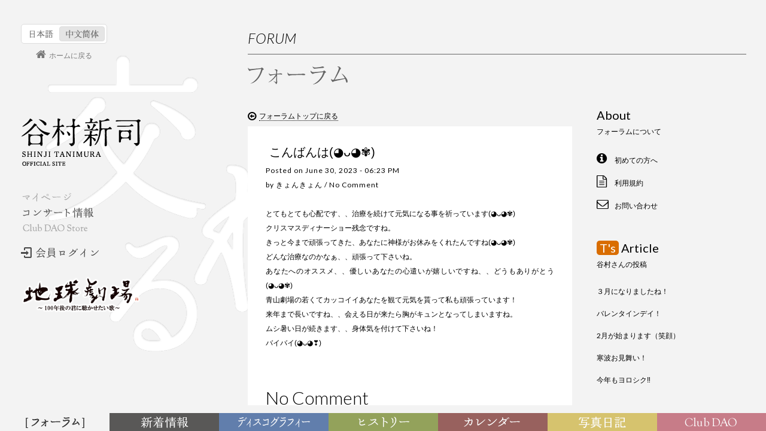

--- FILE ---
content_type: text/html; charset=UTF-8
request_url: https://www.tanimura.com/forum/article-12474
body_size: 22439
content:
<!DOCTYPE html>

<!-- //
    SHINJI TANIMURA OFFICIAL SITE
    All content (c) DAO Inc.
// -->

<html lang="ja"><head><meta charset="utf-8" /><meta name="viewport" content="width=device-width,user-scalable=no,initial-scale=1,maximum-scale=1" /><meta name="format-detection" content="telephone=no" /><title>こんばんは(⁠◕⁠ᴗ⁠◕⁠✾) | フォーラム - 谷村新司 Shinji Tanimura Official Site</title><script>document.title='こんばんは(⁠◕⁠ᴗ⁠◕⁠✾) | フォーラム - 谷村新司 SHINJI TANIMURA OFFICIAL SITE';</script><meta name="description" content="" /><meta name="keywords" content="谷村新司,Tanimura Shinji,公式,オフィシャル,アリス" /><meta property="og:type" content="article" /><meta property="og:site_name" content="谷村新司" /><meta property="og:title" content="こんばんは(⁠◕⁠ᴗ⁠◕⁠✾) | フォーラム - 谷村新司 Shinji Tanimura Official Site" /><meta property="og:description" content="" /><meta property="og:url" content="https://www.tanimura.com/forum/article-12474" /><meta property="og:image" content="http://www.tanimura.com/images/ui/icon_ogp.jpg" /><meta property="fb:app_id" content="1433465440269517" /><link rel="canonical" href="https://www.tanimura.com/forum/article-12474" /><link rel="shortcut icon" href="/images/ui/favicon.ico" /><link rel="icon" href="/images/ui/favicon.png" /><link rel="apple-touch-icon-precomposed" href="/apple-touch-icon-precomposed.png" /><link rel="stylesheet" href="/css/7bad4db.css" media="all" /><link href="//fonts.googleapis.com/css?family=Lato:100,300,400,700,100italic,300italic,400italic,700italic" id="gwebfonts" media="all" /><link rel="stylesheet" href="/css/a844192.css" media="screen,projection" /><link rel="stylesheet" href="/css/bcee34e.css" media="screen,projection" /><link rel="stylesheet" href="/css/3f79e72.css" media="screen,projection" /><link rel="stylesheet" href="/css/73d346c.css" media="aural,speech" /><link rel="stylesheet" href="/css/9d86122.css" media="print" /><script>Esjs={fn:{},gvar:{ajaxFrag:false}}</script><script src="/user.js" id="user-js"></script><script>Esjs.gvar.userCss={login:'/css/5677cb7.css'};!Esjs.gvar.user || document.write('<link rel="stylesheet" href="/css/5677cb7.css" media="screen,projection" />');</script></head><body id="forum" class="individual"><p id="pagetop">このページのトップ</p><noscript><div id="caution"><p>JavaScriptを有効にしてください / Please turn on JavaScript</p></div></noscript><div id="exnav"><dl><dt>Select Language</dt><dd><span><a href="" title="日本語を選択">日本語</a></span></dd><dd lang="zh-cn"><span><i title="是准备中">中文简体</i></span></dd></dl><p><a href="/">ホームに戻る</a></p></div><div id="content"><div><ul id="userid" class="login-view"><li></li><li><a class="logout">Logout</a></li></ul><div id="masthead"><header><h1><a href="/">谷村新司 Shinji Tanimura Official Site</a></h1><nav><ul><li class="mypage"><a href="/mypage/">マイページ</a></li><li class="live"><a href="/live/">コンサート情報</a></li><li class="store"><a href="/store/">Club Dao Store</a></li></ul><p class="not-login-view"><a class="md-trigger" data-modal="login-info">会員ログイン</a></p></nav><figure><a href="http://www.bs4.jp/chikyu-gekijou/" target="_blank"><img src="/images/banners/chikyu-gekijo.png" alt="BS日テレ 地球劇場" /></a></figure></header></div><nav id="gnav"><div id="dl-menu" class="dl-menuwrapper"><button class="dl-trigger">Open Menu</button><ul class="dl-menu"><li><a href="/forum/">フォーラム</a></li><li><a href="/news/">新着情報</a></li><li><a href="/discography/">ディスコグラフィー</a></li><li><a href="/history/">ヒストリー</a></li><li><a href="/calendar/">カレンダー</a></li><li><a href="/photo/">写真日記</a></li><li><a href="/dao/">Club <i>Dao</i></a></li></ul></div></nav><div id="article"><header><h1>Forum</h1><p><em>フォーラム</em></p></header><div id="post"><p class="return"><a href="/forum/">フォーラムトップに戻る</a></p><article><header><h1><span>ユーザー投稿&nbsp;</span>
                                こんばんは(⁠◕⁠ᴗ⁠◕⁠✾)</h1><p>Posted on <time datetime="2023-06-30JST18:23:00+09:00">June 30, 2023 - 06:23 PM</time>&nbsp;<span>by きょんきょん / No Comment</span></p></header><p>とてもとても心配です、、治療を続けて元気になる事を祈っています(⁠◕⁠ᴗ⁠◕⁠✾)<br />
クリスマスディナーショー残念ですね。<br />
きっと今まで頑張ってきた、あなたに神様がお休みをくれたんですね(⁠◕⁠ᴗ⁠◕⁠✾)<br />
どんな治療なのかなぁ、、頑張って下さいね。<br />
あなたへのオススメ、、優しいあなたの心遣いが嬉しいですね、、どうもありがとう(⁠◕⁠ᴗ⁠◕⁠✾)<br />
青山劇場の若くてカッコイイあなたを観て元気を貰って私も頑張っています！<br />
来年まで長いですね、、会える日が来たら胸がキュンとなってしまいますね。<br />
ムシ暑い日が続きます、、身体気を付けて下さいね！<br />
バイバイ(⁠◕⁠ᴗ⁠◕⁠❣)</p><section><h1>No Comment</h1><h2 class="login-view">Post a Comment</h2><p class="notice login-view">管理者の承認後に表示されます</p><p class="notice extra login-view">公演期間中は、公演内容に関するコメントは掲載できかねますのでご了承ください。</p><form action="/forum/postcomment" id="comment-form" class="login-view" method="post"><fieldset><legend>Comment Form</legend><input type="hidden" name="article_id" value="12474" /><p><label for="name">お名前</label><input type="text" id="name" name="formHandle" data-required="required" /></p><p><label for="email">メールアドレス</label><input type="email" id="email" name="formEmail" /></p><p><input type="checkbox" id="form-remember" name="formRemember" /><label for="form-remember">個人情報を記憶する</label></p><textarea id="textarea" name="body" cols="50" rows="10" placeholder="コメントをご記入ください" data-required="required"></textarea><p><input type="reset" value="内容を消去" /><input type="submit" value="内容を確認" class="confirm" /></p></fieldset></form></section></article><p class="return"><a href="/forum/">フォーラムトップに戻る</a></p><nav class="pagination"><ul><li class="previous"><a href="/forum/article-12472">前の記事</a></li><li class="next"><a href="/forum/article-12475">次の記事</a></li></ul></nav></div><aside><nav><dl class="info"><dt>About&nbsp;<span>フォーラムについて</span></dt><dd><a href="/forum/beginner/">初めての方へ</a></dd><dd><a href="/forum/agreement/">利用規約</a></dd><dd><a href="/forum/contact">お問い合わせ</a></dd></dl><dl><dt><strong>T's</strong> Article&nbsp;<span>谷村さんの投稿</span></h1><dd><a href="/forum/article-12247">３月になりましたね！</a></dd><dd><a href="/forum/article-12237">バレンタインデイ！</a></dd><dd><a href="/forum/article-12204">2月が始まります（笑顔）</a></dd><dd><a href="/forum/article-12200">寒波お見舞い！</a></dd><dd><a href="/forum/article-12193">今年もヨロシク‼︎</a></dd></dl><dl><dt>Recent Article&nbsp;<span>ユーザーの投稿</span></h1><dd><a href="/forum/article-13376">仕事始めはいづこ</a></dd><dd><a href="/forum/article-13375">谷村さん♡へ</a></dd><dd><a href="/forum/article-13372">2026年</a></dd><dd><a href="/forum/article-13369">歳の初めに</a></dd><dd><a href="/forum/article-13368">迎春　２０２６年　新年のご挨拶</a></dd></dl><dl><dt>Recent Comments&nbsp;<span>最新のコメント</span></h1><dd><a href="/forum/article-13364">群青の空の下から～⑯（2）</a></dd><dd><a href="/forum/article-13367">1年の感謝を込めて（1）</a></dd><dd><a href="/forum/article-13353">感謝です（4）</a></dd><dd><a href="/forum/article-13345">冬の集い（1）</a></dd><dd><a href="/forum/article-13340">谷村さんに逢いに行きます（2）</a></dd></dl><form><fieldset><legend>Monthly Archive&nbsp;<span>月別アーカイブ</span></legend><select id="monthly-archive"><option value="" selected>選択してください</option><option value="/forum/202601/">2026年1月</option><option value="/forum/202512/">2025年12月</option><option value="/forum/202511/">2025年11月</option><option value="/forum/202510/">2025年10月</option><option value="/forum/202509/">2025年9月</option><option value="/forum/202508/">2025年8月</option><option value="/forum/202507/">2025年7月</option><option value="/forum/202506/">2025年6月</option><option value="/forum/202505/">2025年5月</option><option value="/forum/202504/">2025年4月</option><option value="/forum/202503/">2025年3月</option><option value="/forum/202502/">2025年2月</option><option value="/forum/202501/">2025年1月</option><option value="/forum/202412/">2024年12月</option><option value="/forum/202411/">2024年11月</option><option value="/forum/202410/">2024年10月</option><option value="/forum/202409/">2024年9月</option><option value="/forum/202408/">2024年8月</option><option value="/forum/202407/">2024年7月</option><option value="/forum/202406/">2024年6月</option><option value="/forum/202405/">2024年5月</option><option value="/forum/202404/">2024年4月</option><option value="/forum/202403/">2024年3月</option><option value="/forum/202402/">2024年2月</option><option value="/forum/202401/">2024年1月</option><option value="/forum/202312/">2023年12月</option><option value="/forum/202311/">2023年11月</option><option value="/forum/202310/">2023年10月</option><option value="/forum/202309/">2023年9月</option><option value="/forum/202308/">2023年8月</option><option value="/forum/202307/">2023年7月</option><option value="/forum/202306/">2023年6月</option><option value="/forum/202305/">2023年5月</option><option value="/forum/202304/">2023年4月</option><option value="/forum/202303/">2023年3月</option><option value="/forum/202302/">2023年2月</option><option value="/forum/202301/">2023年1月</option><option value="/forum/202212/">2022年12月</option><option value="/forum/202211/">2022年11月</option><option value="/forum/202210/">2022年10月</option><option value="/forum/202209/">2022年9月</option><option value="/forum/202208/">2022年8月</option><option value="/forum/202207/">2022年7月</option><option value="/forum/202206/">2022年6月</option><option value="/forum/202205/">2022年5月</option><option value="/forum/202204/">2022年4月</option><option value="/forum/202203/">2022年3月</option><option value="/forum/202202/">2022年2月</option><option value="/forum/202201/">2022年1月</option><option value="/forum/202112/">2021年12月</option><option value="/forum/202111/">2021年11月</option><option value="/forum/202110/">2021年10月</option><option value="/forum/202109/">2021年9月</option><option value="/forum/202108/">2021年8月</option><option value="/forum/202107/">2021年7月</option><option value="/forum/202106/">2021年6月</option><option value="/forum/202105/">2021年5月</option><option value="/forum/202104/">2021年4月</option><option value="/forum/202103/">2021年3月</option><option value="/forum/202102/">2021年2月</option><option value="/forum/202101/">2021年1月</option><option value="/forum/202012/">2020年12月</option><option value="/forum/202011/">2020年11月</option><option value="/forum/202010/">2020年10月</option><option value="/forum/202009/">2020年9月</option><option value="/forum/202008/">2020年8月</option><option value="/forum/202007/">2020年7月</option><option value="/forum/202006/">2020年6月</option><option value="/forum/202005/">2020年5月</option><option value="/forum/202004/">2020年4月</option><option value="/forum/202003/">2020年3月</option><option value="/forum/202002/">2020年2月</option><option value="/forum/202001/">2020年1月</option><option value="/forum/201912/">2019年12月</option><option value="/forum/201911/">2019年11月</option><option value="/forum/201910/">2019年10月</option><option value="/forum/201909/">2019年9月</option><option value="/forum/201908/">2019年8月</option><option value="/forum/201907/">2019年7月</option><option value="/forum/201906/">2019年6月</option><option value="/forum/201905/">2019年5月</option><option value="/forum/201904/">2019年4月</option><option value="/forum/201903/">2019年3月</option><option value="/forum/201902/">2019年2月</option><option value="/forum/201901/">2019年1月</option><option value="/forum/201812/">2018年12月</option><option value="/forum/201811/">2018年11月</option><option value="/forum/201810/">2018年10月</option><option value="/forum/201809/">2018年9月</option><option value="/forum/201808/">2018年8月</option><option value="/forum/201807/">2018年7月</option><option value="/forum/201806/">2018年6月</option><option value="/forum/201805/">2018年5月</option><option value="/forum/201804/">2018年4月</option><option value="/forum/201803/">2018年3月</option><option value="/forum/201802/">2018年2月</option><option value="/forum/201801/">2018年1月</option><option value="/forum/201712/">2017年12月</option><option value="/forum/201711/">2017年11月</option><option value="/forum/201710/">2017年10月</option><option value="/forum/201709/">2017年9月</option><option value="/forum/201708/">2017年8月</option><option value="/forum/201707/">2017年7月</option><option value="/forum/201706/">2017年6月</option><option value="/forum/201705/">2017年5月</option><option value="/forum/201704/">2017年4月</option><option value="/forum/201703/">2017年3月</option><option value="/forum/201702/">2017年2月</option><option value="/forum/201701/">2017年1月</option><option value="/forum/201612/">2016年12月</option><option value="/forum/201611/">2016年11月</option><option value="/forum/201610/">2016年10月</option><option value="/forum/201609/">2016年9月</option><option value="/forum/201608/">2016年8月</option><option value="/forum/201607/">2016年7月</option><option value="/forum/201606/">2016年6月</option><option value="/forum/201605/">2016年5月</option><option value="/forum/201604/">2016年4月</option><option value="/forum/201603/">2016年3月</option><option value="/forum/201602/">2016年2月</option><option value="/forum/201601/">2016年1月</option><option value="/forum/201512/">2015年12月</option><option value="/forum/201511/">2015年11月</option><option value="/forum/201510/">2015年10月</option><option value="/forum/201509/">2015年9月</option><option value="/forum/201508/">2015年8月</option><option value="/forum/201507/">2015年7月</option><option value="/forum/201506/">2015年6月</option><option value="/forum/201505/">2015年5月</option><option value="/forum/201504/">2015年4月</option><option value="/forum/201503/">2015年3月</option><option value="/forum/201502/">2015年2月</option><option value="/forum/201501/">2015年1月</option><option value="/forum/201412/">2014年12月</option><option value="/forum/201411/">2014年11月</option><option value="/forum/201410/">2014年10月</option><option value="/forum/201409/">2014年9月</option><option value="/forum/201408/">2014年8月</option><option value="/forum/201407/">2014年7月</option><option value="/forum/201406/">2014年6月</option><option value="/forum/201405/">2014年5月</option><option value="/forum/201404/">2014年4月</option><option value="/forum/201403/">2014年3月</option><option value="/forum/201402/">2014年2月</option><option value="/forum/201401/">2014年1月</option><option value="/forum/201312/">2013年12月</option><option value="/forum/201311/">2013年11月</option><option value="/forum/201310/">2013年10月</option><option value="/forum/201309/">2013年9月</option><option value="/forum/201308/">2013年8月</option><option value="/forum/201307/">2013年7月</option><option value="/forum/201306/">2013年6月</option><option value="/forum/201305/">2013年5月</option><option value="/forum/201304/">2013年4月</option><option value="/forum/201303/">2013年3月</option><option value="/forum/201302/">2013年2月</option><option value="/forum/201301/">2013年1月</option><option value="/forum/201212/">2012年12月</option><option value="/forum/201211/">2012年11月</option><option value="/forum/201210/">2012年10月</option><option value="/forum/201209/">2012年9月</option><option value="/forum/201208/">2012年8月</option><option value="/forum/201207/">2012年7月</option><option value="/forum/201206/">2012年6月</option><option value="/forum/201205/">2012年5月</option><option value="/forum/201204/">2012年4月</option><option value="/forum/201203/">2012年3月</option><option value="/forum/201202/">2012年2月</option><option value="/forum/201201/">2012年1月</option><option value="/forum/201112/">2011年12月</option><option value="/forum/201111/">2011年11月</option><option value="/forum/201110/">2011年10月</option><option value="/forum/201109/">2011年9月</option><option value="/forum/201108/">2011年8月</option><option value="/forum/201107/">2011年7月</option><option value="/forum/201106/">2011年6月</option><option value="/forum/201105/">2011年5月</option><option value="/forum/201104/">2011年4月</option><option value="/forum/201103/">2011年3月</option><option value="/forum/201102/">2011年2月</option><option value="/forum/201101/">2011年1月</option><option value="/forum/201012/">2010年12月</option><option value="/forum/201011/">2010年11月</option><option value="/forum/201010/">2010年10月</option><option value="/forum/201009/">2010年9月</option><option value="/forum/201008/">2010年8月</option><option value="/forum/201007/">2010年7月</option><option value="/forum/201006/">2010年6月</option><option value="/forum/201005/">2010年5月</option><option value="/forum/201004/">2010年4月</option><option value="/forum/201003/">2010年3月</option><option value="/forum/201002/">2010年2月</option><option value="/forum/201001/">2010年1月</option><option value="/forum/200912/">2009年12月</option><option value="/forum/200911/">2009年11月</option><option value="/forum/200910/">2009年10月</option><option value="/forum/200909/">2009年9月</option><option value="/forum/200908/">2009年8月</option><option value="/forum/200907/">2009年7月</option><option value="/forum/200906/">2009年6月</option><option value="/forum/200905/">2009年5月</option><option value="/forum/200904/">2009年4月</option><option value="/forum/200903/">2009年3月</option><option value="/forum/200902/">2009年2月</option><option value="/forum/200901/">2009年1月</option><option value="/forum/200812/">2008年12月</option><option value="/forum/200811/">2008年11月</option><option value="/forum/200810/">2008年10月</option></select></fieldset></form></nav></aside><div id="colophon"><p><small>All content &copy; <i>Dao</i> Inc.</small></p></div></div><div class="md-modal login-info" id="login-info"><section class="md-content"><h1>Club <i>Dao</i><span> クラブダオ会員ログイン </span></h1><div><p>Club <i>Dao</i> 会員限定コンテンツをご覧になる方は、以下のフォームよりログインしてください。会員限定コンテンツは、ファンクラブ会員のみご覧いただくことができます。</p><p>会員継続手続き・会員情報更新の方は、以下のフォームよりログイン後マイページよりお手続きください。</p><form action="/login" id="login-form"><fieldset><legend>Log in</legend><p><label for="memberid">会員番号</label><input type="text" id="memberid" name="memberId" required="required" placeholder="会員番号" /></p><p><label for="memberpw">パスワード</label><input type="password" id="memberpw" name="memberPassword" required="required" placeholder="Password" /></p><p><span><input type="checkbox" id="remember" name="remember" /><label for="remember">ログイン情報を記憶する</label></span><input type="submit" value="Login" /></p></fieldset></form><dl><dt>パスワードを忘れた方</dt><dd><section><h1>Pasword Reminder<span> パスワードの再送信 </span></h1><p>会員番号と登録されたメールアドレスを入力し「送信」ボタンを押してください。入力したメールアドレス宛にパスワード再設定のご案内が届きます。</p><form action="/passwordReminder" id="password-reminder-form"><fieldset><legend>パスワードの再送信</legend><p><label for="memberid2">会員番号</label><input type="text" id="memberid2" name="number" required="required" placeholder="会員番号" /></p><p><label for="membermail">メールアドレス</label><input type="email" id="membermail" name="email" required="required" placeholder="abc@sample.com" /></p><p><input type="submit" value="送信" /></p></fieldset></form></section></dd></dl><p class="notice">会員限定コンテンツをご覧いただくにはパソコンのメールアドレスの登録が必要です。まだ登録されていない会員の方は、<a href="/forum/contact">お問い合わせフォーム</a>に会員番号・氏名・登録するメールアドレスを記載のうえ送信してください。</p><section><h1>谷村新司オフィシャルファンクラブ<span> "Club <i>Dao</i>" </span></h1><p class="more"><a href="/dao/">詳細を見る</a></p></section><button class="md-close">Close</button></div></section></div><div class="md-overlay"></div></div></div><p class="aural"><a href="#pagetop">このページのトップへ戻る</a></p><p id="gotop"><a href="#pagetop">&#xf106;</a></p><script>document.getElementById('gwebfonts').rel='stylesheet';Esjs.gvar.gaTrackingId='UA-1716213-1';</script><script src="//ajax.googleapis.com/ajax/libs/jquery/1.11.0/jquery.min.js"></script><script>window.jQuery || document.write('<script src="/js/7494c33.js"><\/script>')</script><script src="/js/3ece042.js"></script><script>$('.md-content dt').on('click',function(){$(this).next().slideToggle('fast')});</script><script>setTimeout(function(){$.ajax({url:'/js/3f22575.js',dataType:'script',cache:true})},0)</script><script src="/js/8cdbbe9.js"></script></body></html>

--- FILE ---
content_type: text/css
request_url: https://www.tanimura.com/css/7bad4db.css
body_size: 2949
content:
@charset "utf-8";@font-face{font-family:'WebSymbolsRegular';src:url('/webfonts/websymbolsligaregular.woff') format('woff')}@font-face{font-family:'Entypo';src:url('/webfonts/entypo.woff') format('woff')}@font-face{font-family:'EntypoSocial';src:url('/webfonts/entypo-social.woff') format('woff')}@font-face{font-family:'FontAwesome';src:url('/webfonts/fontawesome-webfont.woff?v=4.1.0') format('woff')}html,body,div,section,article,aside,header,nav,hgroup,figure,figcaption,footer,dl,dt,dd,ul,ol,li,h1,h2,h3,h4,h5,h6,p,blockquote,table,caption,form,legend,fieldset,input,textarea,select,option,button,img,strong,em{font-style:normal;font-size:1em;margin:0;padding:0;background:transparent;border:0;border-collapse:collapse;border-spacing:0;text-decoration:none;text-align:left;vertical-align:top;outline:0;box-sizing:border-box;-webkit-box-sizing:border-box;-moz-box-sizing:border-box;-o-box-sizing:border-box;-ms-box-sizing:border-box}section,article,aside,header,nav,hgroup,figure,footer{display:block}table{width:100%;border-collapse:collapse;border-spacing:0}th{white-space:nowrap}nav ul,nav ol{margin:0;list-style-type:none}figure{text-align:center}b,i,small{font-weight:normal;font-style:normal;font-size:1em}img{max-width:100%;vertical-align:top}span{cursor:default}a{outline:0}a img{border:0}legend{white-space:nowrap}input[type="text"],input[type="email"],input[type="tel"],input[type="url"],input[type="password"]{border-radius:0;-webkit-appearance:none}input[type="checkbox"],input[type="radio"]{width:auto;padding:0;text-shadow:none;background:transparent;border:0;box-shadow:none;cursor:pointer}input[type="checkbox"],input[type="radio"],input[type="checkbox"]+label,input[type="radio"]+label{vertical-align:middle}input[type="submit"],input[type="reset"],input[type="button"],button,select{width:auto;background:transparent;border:0;cursor:pointer;text-shadow:none;box-shadow:none;appearance:button;-webkit-appearance:button;-mos-appearance:button;-o-appearance:button;-ms-appearance:button}label{cursor:pointer}option{padding-right:15px;color:#000;text-shadow:none;outline:0}input[type="search"]{appearance:textfield;-webkit-appearance:textfield;-webkit-box-sizing:content-box}input[type="search"]:focus{outline-offset:-2px}input[type="search"]::-webkit-search-decoration{display:none}textarea{width:100%;padding:.5em 10px;line-height:1.5;overflow:auto;border-radius:0;-webkit-appearance:none}#caution{width:100%;padding:2em 10px;font-family:HelveticaNeue,'Helvetica Neue',Helvetica,Arial,"Hiragino Kaku Gothic ProN",Meiryo,HiraKakuProN-W3,Roboto,'Droid Sans',sans-serif;color:#EEE;background:#333;box-shadow:inset 0 -3px 10px 0 rgba(0,0,0,.8)}#caution p{font-size:1.4rem;text-align:center;margin:0}#caution p:before{font-family:'FontAwesome';content:'\f069';-webkit-font-smoothing:antialiased;-moz-osx-font-smoothing:grayscale;margin-right:10px}#pagetop{position:absolute;top:-1px;visibility:hidden;z-index:-9999}.aural{display:none}

--- FILE ---
content_type: text/css
request_url: https://www.tanimura.com/css/a844192.css
body_size: 37779
content:
@charset "utf-8";html,body{width:100%}html{font:10px/1 HelveticaNeue,'Helvetica Neue',Helvetica,ArialMT,Arial,HiraKakuProN-W3,"Hiragino Kaku Gothic ProN",Roboto,'Droid Sans','Yu Gothic',Meiryo,'Meiryo UI',sans-serif}body{background-repeat:no-repeat}body#live{background-color:#FFF;background-image:url("/images/temp/theme-live.png");background-position:130px 90px;background-size:180px auto}body#forum{background-color:#f3f3f3;background-image:url("/images/temp/theme-forum.png");background-position:120px 110px;background-size:180px auto}body#news{background-color:#f3f3f3;background-image:url("/images/temp/theme-news.png");background-position:120px 120px;background-size:180px auto}body#discography{background-color:#eef6f4;background-image:url("/images/temp/theme-discography.png");background-position:140px 80px;background-size:180px auto}body#history{background-color:#ecf3e5;background-image:url("/images/temp/theme-history.png");background-position:120px 110px;background-size:180px auto}body#calendar{background-color:#fdefee;background-image:url("/images/temp/theme-calendar.png");background-position:120px 130px;background-size:180px auto}body#photo{background-color:#fcf6e4;background-image:url("/images/temp/theme-photo.png");background-position:120px 120px;background-size:180px auto}body#dao{background-color:#f6e7e6;background-image:url("/images/temp/theme-dao.png");background-position:170px 130px;background-size:100px auto}body#mypage{background-color:#fff7ef}body#privacy{background-color:#f3f3f3}#content{position:relative;width:100%;min-height:100%;padding:1px;background:0}#content>div{padding:3px}#masthead header{width:100%;padding:50px 7px 0}#article{position:relative;padding:0 7px 50px}#colophon{position:absolute;left:3px;right:3px;bottom:3px;padding:10px 0;color:#000;background:#FFF}h1,h2,h3,h4,th,dt{font-weight:normal}p,dt,dd,li,th,td,blockquote{font-size:1.2rem;line-height:2}p{margin:0 0 2em;text-align:justify}#article p{text-align:justify}figure{margin:3em 0}figcaption{font-size:1.2rem;margin:1em 0 0}ul,ol,dl{margin:2em 0}ul,ol{margin-left:20px}table{width:100%;margin:0 0 2em}th,td{line-height:1.5;padding:.5em 10px}th{text-transform:uppercase}table.data{border-top:1px solid #000;border-bottom:1px solid #000}table.data th,table.data td{border-bottom:1px dotted #000}table.data tr:last-child th,table.data tr:last-child td{border:0}table.data tr:nth-child(even) th,table.data tr:nth-child(even) td{background:#EEE}td ul,td ol{margin:0 0 0 20px}td ul:only-child,td ol:only-child{margin:.5em 0 .5em 20px}td li,td p{font-size:1em;line-height:inherit}blockquote{margin:2em 0;padding:1em 0;border-top:1px dotted #000;border-bottom:1px dotted #000}h3+blockquote{margin-top:-.75em}small{font-weight:400;font-family:'Lato',sans-serif;white-space:nowrap}i{text-transform:uppercase}p.locked{text-align:right !important;padding-top:5px;border-top:1px dotted #000}p.doc{text-align:right !important}p.message{color:#000}p.return a:hover{cursor:pointer}.notice{font-size:1.1rem}span.notice{display:inline-block}.notice:before,p.locked:before,p.doc:before,p.return:before,p.more:before{font-family:'FontAwesome';-webkit-font-smoothing:antialiased;-moz-osx-font-smoothing:grayscale;vertical-align:middle}.notice:before{content:'\f069';vertical-align:baseline;margin-right:.3em}p.locked:before,p.doc:before,p.return:before,p.more:before{font-size:1.4em}p.locked:before{content:'\f023'}p.doc:before{content:'\f0f6'}p.return:before{content:'\f190'}p.more:before{content:'\f18e'}p.lead{margin:0 0 2em}p.lead+p.notice{margin-top:-2em}p.actbtn{line-height:1.5}.document #article article+p.return{margin:0}ol.list dl{margin:0}ol.list dt:hover{cursor:pointer}ol.list dd{display:none}ol.sortlist{margin:0;list-style-type:none}#article section ol.sortlist li>h2{font-weight:400;font-family:'Lato',sans-serif;font-size:1.4rem;line-height:1.5;margin:3em 0 1.5em;padding:.5em 0 0;border-top:3px solid #000}ol.sortlist>li:nth-of-type(1) h3:before{content:"（1）"}ol.sortlist>li:nth-of-type(2) h3:before{content:"（2）"}ol.sortlist>li:nth-of-type(3) h3:before{content:"（3）"}ol.sortlist>li:nth-of-type(4) h3:before{content:"（4）"}ol.sortlist>li:nth-of-type(5) h3:before{content:"（5）"}ol.sortlist>li:nth-of-type(6) h3:before{content:"（6）"}ol.sortlist>li:nth-of-type(7) h3:before{content:"（7）"}ol.sortlist>li:nth-of-type(8) h3:before{content:"（8）"}ol.sortlist>li:nth-of-type(9) h3:before{content:"（9）"}ol.sortlist>li:nth-of-type(10) h3:before{content:"（410）"}ol.sortlist>li h3 span{display:inline-block;font-size:.75em !important}ol.sortlist ol{margin:0}ol.sortlist ol>li,ol.sortlist p{margin:0 0 1em}ol.sortlist li ol ol{margin:1em 0 0 -15px;padding:.5em 15px;list-style-type:decimal-leading-zero;border:1px solid #666}ol.sortlist li>ol ol>li{line-height:1.6;margin:0 0 0 25px}ul.signature{list-style-type:none;margin:5em 0 0 !important;padding-right:10px;border-right:1px solid #000}ul.signature li{text-align:right !important}dl.datalist{padding:10px;border:1px solid #000}dl.datalist dt,dl.datalist dd{font-size:1.4rem}dl.datalist dd ol{margin:0}dl.datalist dd ol li{margin:0 0 0 15px}.not-login-view,.login-view{display:none}.banners{margin:10px 0 0}.banners figure{margin:0}a{color:inherit;text-decoration:none}#article p>a,#article td a,#article article li a{margin:0 .3em;border-bottom-width:1px;border-bottom-style:dotted;border-bottom-color:inherit}#article p.notice>a{margin-left:0}#article p.actbtn>a{display:block;padding-top:.25em;font-size:1.4rem;text-align:center;vertical-align:middle;color:#FFF;background:#000;border:0;border-radius:8px}#article p.actbtn>a:before{font-size:2.8rem;font-family:'FontAwesome';-webkit-font-smoothing:antialiased;-moz-osx-font-smoothing:grayscale;margin-right:.3em;vertical-align:middle}ul#userid li:last-child a,#exnav dd a,#exnav p a,#masthead p a,#masthead nav li a,#article p.actbtn a,#colophon li a,#mvplayer a,#mvplayer>span{transition:opacity .2s linear;-webkit-transition:opacity .2s linear;-moz-transition:opacity .2s linear;-ms-transition:opacity .2s linear}#exnav dd a,#exnav dd i,#masthead h1 a,#masthead nav li a,#masthead p a{background-image:url("/images/ui/sprite.png");background-repeat:no-repeat}#exnav{position:absolute;top:10px;left:10px;z-index:1}#exnav dl{margin:0;background:#FFF;border:1px solid #DDD;overflow:hidden}#exnav dt{position:absolute;text-indent:-200%;white-space:nowrap;overflow:hidden;z-index:-9999}#exnav dd{width:auto;float:left;margin:1px;white-space:nowrap}#exnav dd:first-of-type{margin-right:-4px}#exnav dd a,#exnav dd i,#exnav dd span{display:block;width:59px;height:18px;line-height:18px;text-align:center;text-indent:120%;overflow:hidden;white-space:nowrap}#exnav dd a,#exnav dd i{background-position:-300px -168px;opacity:.5}#exnav dd[lang="zh-cn"] a,#exnav dd[lang="zh-cn"] i{background-position:-300px -218px}#exnav dd span{border:1px solid transparent;background-color:rgba(0,0,0,0)}#exnav dd[lang="zh-cn"] a,#exnav dd[lang="zh-cn"] i,#exnav dd[lang="zh-cn"] span{width:74px}#exnav dd[lang="zh-cn"] span{border-color:#DDD;background-color:rgba(0,0,0,.1)}#exnav dd a:hover{opacity:1}#exnav p{width:144px;margin:0;text-align:center}#exnav p a{opacity:.5}#exnav p a:hover{opacity:1}#exnav p a:before{font-size:1.8rem;font-family:'FontAwesome';content:'\f015';-webkit-font-smoothing:antialiased;-moz-osx-font-smoothing:grayscale;margin-right:.3em}#masthead h1 a,#masthead nav li a,#masthead p a{display:block;text-indent:120%;white-space:nowrap;overflow:hidden;cursor:pointer}#masthead h1{width:200px;height:80px;margin:0 0 30px}#masthead h1 a{width:200px;height:80px;background-position:0 0}#masthead nav li{height:15px;margin:0 0 10px}#masthead nav li.live{height:17px}#masthead nav li a{height:15px}#masthead nav li.mypage a{width:84px;background-position:-300px -640px;pointer-events:none}#masthead nav li.live a{width:122px;height:17px;background-position:-300px -600px}#masthead nav li.store a{width:111px;background-position:-300px -700px;opacity:.3 !important;pointer-events:none !important}#masthead nav p,#masthead p.trigger{position:relative;width:130px;height:18px;margin:20px 0 30px}#masthead nav p a,#masthead p.trigger a{width:130px;height:18px;background-position:-300px -550px}#masthead p.trigger{position:absolute;margin:0;top:14px;right:14px}#masthead figure{display:inline-block;width:200px;margin:0}#article h1{font-size:2rem;line-height:1.3;margin:.5em 0}#article h2{font-size:1.8rem;line-height:1.6;margin:0 0 1em}#article h3{font-size:1.4rem;line-height:1.8;margin:1em 0}#article h4{font-size:1.2rem;line-height:1.2;margin:0}#article>header{margin:0 0 40px}#article>header h1{margin:0 0 0 2px;padding:.5em 0;font-style:italic;font-weight:300;font-size:1.4rem;font-family:'Lato',sans-serif;line-height:.6;text-transform:uppercase;color:#000}#article>header h1 span{text-transform:capitalize}#article>header p{font-family:HiraMinProN-W3,serif;font-size:2.2rem;line-height:1.1;color:#666;margin:0}#news #article>header p{color:#000}#discography #article>header p{color:#1d4792}#history #article>header p{color:#6a810f}#calendar #article>header p{color:#752319}#photo #article>header p{color:#ccb312}#dao #article>header p{color:#b94759}#forum #article>header p{color:#d96d00}#mypage #article>header p{color:#7c7076}#article article{margin:0 0 1em}.document #article article{padding:20px;background:#FFF}#mypage.document #article article{background:#f5ede4}#article .paper{margin:0 0 1em;background:#FFF}#article .paper section{padding:20px}#article .paper section+section{background:#fcfcfc;border-top:1px solid #DDD}.document #article article>h1,#article .paper section>h1{font-size:1.6rem;text-align:center;margin-bottom:1em;padding-bottom:1em;border-bottom:1px dashed #000}.legal.document #article article>h1{padding-bottom:0;border:0}.document #article article h2{font-weight:normal;font-size:1.6rem}#dao.document #article article h2{color:#b94759}.pagination{clear:both;margin:10px 0}.pagination ul{display:table;width:100%;margin:0 auto;background:#EEE}.pagination li{display:none;font-weight:400;font-family:'Lato',HiraKakuProN-W3,Roboto,'Droid Sans','Yu Gothic',Meiryo,'Meiryo UI',"Hiragino Kaku Gothic ProN",sans-serif;text-align:center}.pagination li a,.pagination li strong{display:block;height:30px;line-height:30px;margin:1px;padding:0 5px;font-weight:normal;text-align:center;background:#FFF;border-radius:2px;white-space:nowrap;box-sizing:border-box;-webkit-box-sizing:border-box;-moz-box-sizing:border-box;-o-box-sizing:border-box;-ms-box-sizing:border-box}.pagination li strong{color:#FFF;background:#000}.pagination li a{transition:all .1s linear;-webkit-transition:all .1s linear;-moz-transition:all .1s linear;-ms-transition:all .1s linear}.pagination li.previous a{text-align:left}.pagination li.next a{text-align:right}.pagination li a:before,.pagination li a:after{font-size:1.6rem;font-family:'FontAwesome';-webkit-font-smoothing:antialiased;-moz-osx-font-smoothing:grayscale;color:#000}.pagination li.previous a:before{content:'\f104';margin-right:5px}.pagination li.next a:after{content:'\f105';margin-left:5px}.pagination li strong{color:#FFF;background:#000;border-color:#000}.monthly .pagination li,.categories .pagination li{display:table-cell}.pagination li.pre-archive a{text-align:left}.pagination li.next-archive a{text-align:right}.pagination li.pre-archive a:before{content:'\f100';margin-right:5px}.pagination li.next-archive a:after{content:'\f101';margin-left:5px}#colophon ul{display:table;list-style-type:none;margin:0 auto}#colophon li{display:table-cell;padding:0 10px;font-size:2.4rem;font-family:'FontAwesome';-webkit-font-smoothing:antialiased;-moz-osx-font-smoothing:grayscale}#colophon li span{position:absolute;font-size:0;text-indent:120%;white-space:nowrap;overflow:hidden}#colophon li a{display:block}#colophon p,#colophon p i{font-weight:400;font-size:1.2rem;line-height:1.2;font-family:'Lato',sans-serif}#colophon p{margin:0;text-align:center}p#gotop{display:none;position:fixed;right:35px;bottom:40px;width:50px;height:50px;font-size:3rem;font-family:'FontAwesome';-webkit-font-smoothing:antialiased;-moz-osx-font-smoothing:grayscale;border-radius:50%;z-index:9999}p#gotop a{display:block;width:50px;height:50px;line-height:46px;text-align:center;color:#FFF;background:#000;border-radius:50%;opacity:.2;transition:opacity .2s linear;-webkit-transition:opacity .2s linear;-moz-transition:opacity .2s linear;-ms-transition:opacity .2s linear}p#gotop a:hover{opacity:.5}@media only screen and (max-device-width:320px){#article article:only-child{min-height:400px !important}}@media only screen and (mix-device-width:321px) and (max-device-width:640px){#article article:only-child{min-height:600px !important}}@media only screen and (max-device-width:640px){#article>header p{background-image:none !important}.legal table.data th{width:85px}.pagination li.previous,.pagination li.next{display:table-cell;width:50%}.monthly .pagination li,.categories .pagination li{min-width:1px}.monthly .pagination li a,.monthly .pagination li strong,.categories .pagination li a,.categories .pagination li strong{min-width:1px;padding:0 5px}}@media only screen and (min-device-width:641px){html{height:100%}body{height:100%;overflow:hidden}#content{height:100%;padding:5px 5px 35px;background-image:url("/images/temp/tree80.png");background-repeat:no-repeat;background-position:105% 100%;background-size:500px 570px;overflow:auto}#live #content{background-image:url("/images/temp/tree05-b.png")}#content>div{height:100%;overflow:hidden}p.lead{font-size:1.4rem}p.lead+p.notice{margin-top:-2.75em}#exnav{position:fixed;top:20px;left:20px}#exnav dl{border-radius:5px}#exnav dd{margin:3px}#exnav dd a,#exnav dd i,#exnav dd span{height:23px;line-height:23px}#exnav dd a,#exnav dd i{background-position:-300px -165px}#exnav dd[lang="zh-cn"] a,#exnav dd[lang="zh-cn"] i{background-position:-300px -215px}#exnav dd span{border-radius:4px}#masthead{position:fixed;display:table;width:32%;height:100%;top:0;left:0;bottom:0;text-align:left;vertical-align:middle;z-index:0}#masthead header{display:table-cell;padding:0 0 0 20px;text-align:left;vertical-align:middle}#masthead h1{margin-bottom:45px}#masthead nav h1{position:absolute;text-indent:120%;white-space:nowrap;overflow:hidden}#masthead nav ul{position:relative;width:142px;height:71px;margin:0;background-position:-300px -250px;z-index:1}#masthead nav li,#masthead nav li a{display:block;text-indent:120%;white-space:nowrap;overflow:hidden}#article{width:68%;height:100%;margin-left:32%;padding:0 10px 0 0;overflow-x:hidden;overflow-y:auto}#article>header{height:8em;margin:25px 0 60px}#article>header h1{font-size:2.4rem;line-height:1.2;margin:0 0 15px;border-bottom:1px solid #666}.pagination ul{width:auto}.pagination li{display:table-cell}.root .pagination li[class] a{width:20px;letter-spacing:100px;overflow:hidden}.pagination li.first a:before{content:'\f100'}.pagination li.last a:before{content:'\f101'}.root .pagination li.next a:before{content:'\f105'}#news #article>header h1{border-bottom-color:#000}#discography #article>header h1{border-bottom-color:#1d4792}#history #article>header h1{border-bottom-color:#6a810f}#calendar #article>header h1{border-bottom-color:#752319}#photo #article>header h1{border-bottom-color:#ccb312}#dao #article>header h1{border-bottom-color:#b94759}#article>header p{height:40px;background-repeat:no-repeat;background-position:0 0;text-indent:120%;white-space:nowrap;overflow:hidden}#live #article>header p{background-image:url("/images/temp/tit-live.png")}#news #article>header p{background-image:url("/images/temp/tit-news.png")}#discography #article>header p{background-image:url("/images/temp/tit-discography.png")}#history #article>header p{background-image:url("/images/temp/tit-history.png")}#calendar #article>header p{background-image:url("/images/temp/tit-calendar.png")}#photo #article>header p{background-image:url("/images/temp/tit-photo.png")}#dao #article>header p{background-image:url("/images/temp/tit-dao.png")}#forum #article>header p{background-image:url("/images/temp/tit-forum.png")}#mypage #article>header p{background-image:url("/images/temp/tit-mypage.png")}#privacy #article>header p{background-image:url("/images/temp/tit-privacy.png")}#article h2{font-size:2.4rem;line-height:1.3}#article section ol.sortlist li>h2{font-size:1.8rem;line-height:1.6}#article h3{font-size:1.8rem;line-height:1.6}.document #article article>h1,#article .paper section>h1{font-size:2rem;margin-bottom:2em;padding-bottom:2em}.document #article article h2{font-size:1.8rem}#colophon{position:static;clear:both;padding:60px 0 0;background:transparent;overflow:hidden}#colophon ul{margin:0;float:right}#colophon li{padding:0 0 0 10px}#colophon p{text-align:left;float:right;margin:1.8em 0 0}dl.datalist dt,dl.datalist dd{display:inline-block;font-size:1.2rem}dl.datalist dd ol{overflow:hidden}dl.datalist dd ol li{float:left}}@media only screen and (max-device-height:768px){#article article{min-height:50%}}@media only screen and (min-device-height:769px){#article article{min-height:53%}}@media only screen and (min-device-width:641px) and (max-device-width:900px){body#live{background-position:10px 100px;background-size:360px auto}body#forum{background-position:-10px 90px;background-size:360px auto}body#news{background-position:20px 100px;background-size:300px auto}body#discography{background-position:-10px 100px;background-size:360px auto}body#history{background-position:20px 90px;background-size:320px auto}body#calendar{background-position:20px 100px;background-size:340px auto}body#photo{background-position:10px 100px;background-size:300px auto}body#dao{background-position:30px 100px;background-size:200px auto}.document #article article,#article .paper section{padding:5em 7%}}@media only screen and (min-width:900px){#content,#live #content{background-image:none !important}}@media only screen and (max-device-width:900px){#content,#live #content{background-image:none !important}}@media only screen and (min-width:1025px){body#live{background-position:76px 93px;background-size:465px auto}body#forum{background-position:76px 93px;background-size:480px auto}body#news{background-position:80px 87px;background-size:419px auto}body#discography{background-position:74px 111px;background-size:456px auto}body#history{background-position:82px 88px;background-size:436px auto}body#calendar{background-position:76px 109px;background-size:490px auto}body#photo{background-position:77px 89px;background-size:422px auto}body#dao{background-position:78px 100px;background-size:270px auto}#content{padding:10px 10px 40px}#exnav{top:40px;left:35px}a[href^="tel:"]{color:inherit;border:none !important;pointer-events:none}#masthead header{padding-left:35px}#masthead nav p a,#masthead nav li:not(.mypage) a{opacity:.7}#masthead nav p a:hover,#masthead nav li:not(.mypage) a:hover{opacity:1}#article{padding:0 20px 0 0}.document #article article,#article .paper section{padding:6em 12%}#article p>a:hover,#article td a:hover,#article article li a:hover{border-bottom-style:solid}#article p.actbtn>a{opacity:.8}#article p.actbtn>a:hover{border-bottom-style:none;opacity:1}.pagination li{min-width:30px}.pagination li a,.pagination li strong{min-width:20px;padding:0 10px}.root .pagination li[class] a{width:30px}.pagination li a:hover{color:#FFF;background:#000}.pagination li a:hover:before{color:#FFF}#colophon li a{opacity:.6}#colophon li a:hover{opacity:1}}@media only screen and (min-height:901px){#content{background-position:110% 100%;background-size:574px 654px}}@media only screen and (-webkit-min-device-pixel-ratio:2),only screen and (min--moz-device-pixel-ratio:2),only screen and (min-device-pixel-ratio:2),only screen and (min-resolution:192dpi),only screen and (min-resolution:2dppx){#live{background-image:url("/images/temp/theme-live_@2X.png")}#news{background-image:url("/images/temp/theme-news_@2X.png")}#discography{background-image:url("/images/temp/theme-discography_@2X.png")}#history{background-image:url("/images/temp/theme-history_@2X.png")}#calendar{background-image:url("/images/temp/theme-calendar_@2X.png")}#photo{background-image:url("/images/temp/theme-photo_@2X.png")}#dao{background-image:url("/images/temp/theme-dao_@2X.png")}#content{background-image:url("/images/temp/tree80_@2X.png")}#live #content{background-image:url("/images/temp/tree05-b_@2X.png")}#exnav dd a,#exnav dd i,#masthead h1 a,#masthead nav li a,#masthead nav p a,#masthead header>p a{background-image:url("/images/ui/sprite_@2X.png");background-size:500px 1000px}#live #article>header p{background-image:url("/images/temp/tit-live_@2X.png");background-size:246px 40px}#news #article>header p{background-image:url("/images/temp/tit-news_@2X.png");background-size:159px 40px}#discography #article>header p{background-image:url("/images/temp/tit-discography_@2X.png");background-size:295px 40px}#history #article>header p{background-image:url("/images/temp/tit-history_@2X.png");background-size:159px 40px}#calendar #article>header p{background-image:url("/images/temp/tit-calendar_@2X.png");background-size:172px 40px}#photo #article>header p{background-image:url("/images/temp/tit-photo_@2X.png");background-size:148px 40px}#dao #article>header p{background-image:url("/images/temp/tit-dao_@2X.png");background-size:436px 40px}#forum #article>header p{background-image:url("/images/temp/tit-forum_@2X.png");background-size:167px 40px}#mypage #article>header p{background-image:url("/images/temp/tit-mypage_@2X.png");background-size:188px 40px}#privacy #article>header p{background-image:url("/images/temp/tit-privacy_@2X.png");background-size:358px 40px}}
/*!
 * Bootstrap Buttons v2.0.2
 *
 * Copyright 2012 Twitter, Inc
 * Licensed under the Apache License v2.0
 * http://www.apache.org/licenses/LICENSE-2.0
 *
 * Designed and built with all the love in the world @twitter by @mdo and @fat.
 */.btn{display:inline-block;*display:inline;*zoom:1;padding:4px 10px 4px;margin-bottom:0;font-size:13px;line-height:18px;color:#333;text-align:center;text-shadow:0 1px 1px rgba(255,255,255,0.75);vertical-align:middle;background-color:#f5f5f5;background-image:-moz-linear-gradient(top,#fff,#e6e6e6);background-image:-ms-linear-gradient(top,#fff,#e6e6e6);background-image:-webkit-gradient(linear,0 0,0 100%,from(#fff),to(#e6e6e6));background-image:-webkit-linear-gradient(top,#fff,#e6e6e6);background-image:-o-linear-gradient(top,#fff,#e6e6e6);background-image:linear-gradient(top,#fff,#e6e6e6);background-repeat:repeat-x;filter:progid:DXImageTransform.Microsoft.gradient(startColorstr='#ffffff',endColorstr='#e6e6e6',GradientType=0);border-color:#e6e6e6 #e6e6e6 #bfbfbf;border-color:rgba(0,0,0,0.1) rgba(0,0,0,0.1) rgba(0,0,0,0.25);filter:progid:dximagetransform.microsoft.gradient(enabled=false);border:1px solid #ccc;border-bottom-color:#b3b3b3;-webkit-border-radius:4px;-moz-border-radius:4px;border-radius:4px;-webkit-box-shadow:inset 0 1px 0 rgba(255,255,255,0.2),0 1px 2px rgba(0,0,0,0.05);-moz-box-shadow:inset 0 1px 0 rgba(255,255,255,0.2),0 1px 2px rgba(0,0,0,0.05);box-shadow:inset 0 1px 0 rgba(255,255,255,0.2),0 1px 2px rgba(0,0,0,0.05);cursor:pointer;*margin-left:.3em}.btn:hover,.btn:active,.btn.active,.btn.disabled,.btn[disabled]{background-color:#e6e6e6}.btn:active,.btn.active{background-color:#ccc \9}.btn:first-child{*margin-left:0}.btn:hover{color:#333;text-decoration:none;background-color:#e6e6e6;background-position:0 -15px;-webkit-transition:background-position .1s linear;-moz-transition:background-position .1s linear;-ms-transition:background-position .1s linear;-o-transition:background-position .1s linear;transition:background-position .1s linear}.btn:focus{outline:thin dotted #333;outline:5px auto -webkit-focus-ring-color;outline-offset:-2px}.btn.active,.btn:active{background-image:none;-webkit-box-shadow:inset 0 2px 4px rgba(0,0,0,0.15),0 1px 2px rgba(0,0,0,0.05);-moz-box-shadow:inset 0 2px 4px rgba(0,0,0,0.15),0 1px 2px rgba(0,0,0,0.05);box-shadow:inset 0 2px 4px rgba(0,0,0,0.15),0 1px 2px rgba(0,0,0,0.05);background-color:#e6e6e6;background-color:#d9d9d9 \9;outline:0}.btn.disabled,.btn[disabled]{cursor:default;background-image:none;background-color:#e6e6e6;opacity:.65;filter:alpha(opacity=65);-webkit-box-shadow:none;-moz-box-shadow:none;box-shadow:none}.btn-large{padding:9px 14px;font-size:15px;line-height:normal;-webkit-border-radius:5px;-moz-border-radius:5px;border-radius:5px}.btn-large [class^="icon-"]{margin-top:1px}.btn-small{padding:5px 9px;font-size:11px;line-height:16px}.btn-small [class^="icon-"]{margin-top:-1px}.btn-mini{padding:2px 6px;font-size:11px;line-height:14px}.btn-primary,.btn-primary:hover,.btn-warning,.btn-warning:hover,.btn-danger,.btn-danger:hover,.btn-success,.btn-success:hover,.btn-info,.btn-info:hover,.btn-inverse,.btn-inverse:hover{text-shadow:0 -1px 0 rgba(0,0,0,0.25);color:#fff}.btn-primary.active,.btn-warning.active,.btn-danger.active,.btn-success.active,.btn-info.active,.btn-inverse.active{color:rgba(255,255,255,0.75)}.btn-primary{background-color:#0074cc;background-image:-moz-linear-gradient(top,#08c,#05c);background-image:-ms-linear-gradient(top,#08c,#05c);background-image:-webkit-gradient(linear,0 0,0 100%,from(#08c),to(#05c));background-image:-webkit-linear-gradient(top,#08c,#05c);background-image:-o-linear-gradient(top,#08c,#05c);background-image:linear-gradient(top,#08c,#05c);background-repeat:repeat-x;filter:progid:DXImageTransform.Microsoft.gradient(startColorstr='#0088cc',endColorstr='#0055cc',GradientType=0);border-color:#05c #05c #003580;border-color:rgba(0,0,0,0.1) rgba(0,0,0,0.1) rgba(0,0,0,0.25);filter:progid:dximagetransform.microsoft.gradient(enabled=false)}.btn-primary:hover,.btn-primary:active,.btn-primary.active,.btn-primary.disabled,.btn-primary[disabled]{background-color:#05c}.btn-primary:active,.btn-primary.active{background-color:#004099 \9}.btn-warning{background-color:#faa732;background-image:-moz-linear-gradient(top,#fbb450,#f89406);background-image:-ms-linear-gradient(top,#fbb450,#f89406);background-image:-webkit-gradient(linear,0 0,0 100%,from(#fbb450),to(#f89406));background-image:-webkit-linear-gradient(top,#fbb450,#f89406);background-image:-o-linear-gradient(top,#fbb450,#f89406);background-image:linear-gradient(top,#fbb450,#f89406);background-repeat:repeat-x;filter:progid:DXImageTransform.Microsoft.gradient(startColorstr='#fbb450',endColorstr='#f89406',GradientType=0);border-color:#f89406 #f89406 #ad6704;border-color:rgba(0,0,0,0.1) rgba(0,0,0,0.1) rgba(0,0,0,0.25);filter:progid:dximagetransform.microsoft.gradient(enabled=false)}.btn-warning:hover,.btn-warning:active,.btn-warning.active,.btn-warning.disabled,.btn-warning[disabled]{background-color:#f89406}.btn-warning:active,.btn-warning.active{background-color:#c67605 \9}.btn-danger{background-color:#da4f49;background-image:-moz-linear-gradient(top,#ee5f5b,#bd362f);background-image:-ms-linear-gradient(top,#ee5f5b,#bd362f);background-image:-webkit-gradient(linear,0 0,0 100%,from(#ee5f5b),to(#bd362f));background-image:-webkit-linear-gradient(top,#ee5f5b,#bd362f);background-image:-o-linear-gradient(top,#ee5f5b,#bd362f);background-image:linear-gradient(top,#ee5f5b,#bd362f);background-repeat:repeat-x;filter:progid:DXImageTransform.Microsoft.gradient(startColorstr='#ee5f5b',endColorstr='#bd362f',GradientType=0);border-color:#bd362f #bd362f #802420;border-color:rgba(0,0,0,0.1) rgba(0,0,0,0.1) rgba(0,0,0,0.25);filter:progid:dximagetransform.microsoft.gradient(enabled=false)}.btn-danger:hover,.btn-danger:active,.btn-danger.active,.btn-danger.disabled,.btn-danger[disabled]{background-color:#bd362f}.btn-danger:active,.btn-danger.active{background-color:#942a25 \9}.btn-success{background-color:#5bb75b;background-image:-moz-linear-gradient(top,#62c462,#51a351);background-image:-ms-linear-gradient(top,#62c462,#51a351);background-image:-webkit-gradient(linear,0 0,0 100%,from(#62c462),to(#51a351));background-image:-webkit-linear-gradient(top,#62c462,#51a351);background-image:-o-linear-gradient(top,#62c462,#51a351);background-image:linear-gradient(top,#62c462,#51a351);background-repeat:repeat-x;filter:progid:DXImageTransform.Microsoft.gradient(startColorstr='#62c462',endColorstr='#51a351',GradientType=0);border-color:#51a351 #51a351 #387038;border-color:rgba(0,0,0,0.1) rgba(0,0,0,0.1) rgba(0,0,0,0.25);filter:progid:dximagetransform.microsoft.gradient(enabled=false)}.btn-success:hover,.btn-success:active,.btn-success.active,.btn-success.disabled,.btn-success[disabled]{background-color:#51a351}.btn-success:active,.btn-success.active{background-color:#408140 \9}.btn-info{background-color:#49afcd;background-image:-moz-linear-gradient(top,#5bc0de,#2f96b4);background-image:-ms-linear-gradient(top,#5bc0de,#2f96b4);background-image:-webkit-gradient(linear,0 0,0 100%,from(#5bc0de),to(#2f96b4));background-image:-webkit-linear-gradient(top,#5bc0de,#2f96b4);background-image:-o-linear-gradient(top,#5bc0de,#2f96b4);background-image:linear-gradient(top,#5bc0de,#2f96b4);background-repeat:repeat-x;filter:progid:DXImageTransform.Microsoft.gradient(startColorstr='#5bc0de',endColorstr='#2f96b4',GradientType=0);border-color:#2f96b4 #2f96b4 #1f6377;border-color:rgba(0,0,0,0.1) rgba(0,0,0,0.1) rgba(0,0,0,0.25);filter:progid:dximagetransform.microsoft.gradient(enabled=false)}.btn-info:hover,.btn-info:active,.btn-info.active,.btn-info.disabled,.btn-info[disabled]{background-color:#2f96b4}.btn-info:active,.btn-info.active{background-color:#24748c \9}.btn-inverse{background-color:#414141;background-image:-moz-linear-gradient(top,#555,#222);background-image:-ms-linear-gradient(top,#555,#222);background-image:-webkit-gradient(linear,0 0,0 100%,from(#555),to(#222));background-image:-webkit-linear-gradient(top,#555,#222);background-image:-o-linear-gradient(top,#555,#222);background-image:linear-gradient(top,#555,#222);background-repeat:repeat-x;filter:progid:DXImageTransform.Microsoft.gradient(startColorstr='#555555',endColorstr='#222222',GradientType=0);border-color:#222 #222 #000;border-color:rgba(0,0,0,0.1) rgba(0,0,0,0.1) rgba(0,0,0,0.25);filter:progid:dximagetransform.microsoft.gradient(enabled=false)}.btn-inverse:hover,.btn-inverse:active,.btn-inverse.active,.btn-inverse.disabled,.btn-inverse[disabled]{background-color:#222}.btn-inverse:active,.btn-inverse.active{background-color:#080808 \9}button.btn,input[type="submit"].btn{*padding-top:2px;*padding-bottom:2px}button.btn::-moz-focus-inner,input[type="submit"].btn::-moz-focus-inner{padding:0;border:0}button.btn.btn-large,input[type="submit"].btn.btn-large{*padding-top:7px;*padding-bottom:7px}button.btn.btn-small,input[type="submit"].btn.btn-small{*padding-top:3px;*padding-bottom:3px}button.btn.btn-mini,input[type="submit"].btn.btn-mini{*padding-top:1px;*padding-bottom:1px}
@charset "utf-8";.md-modal{position:fixed;top:-200%;left:50%;width:100%;max-width:720px;min-width:320px;height:100%;visibility:hidden;overflow:auto;z-index:40;backface-visibility:hidden;-webkit-backface-visibility:hidden;-moz-backface-visibility:hidden;transform:translateX(-50%);-webkit-transform:translateX(-50%);-moz-transform:translateX(-50%);-ms-transform:translateX(-50%);transition:all .3s;-webkit-transition:all .3s;-moz-transition:all .3s;-ms-transition:all .3s}.md-show{top:0;visibility:visible;transform:translateX(-50%) translateY(0);-webkit-transform:translateX(-50%) translateY(0);-moz-transform:translateX(-50%) translateY(0);-ms-transform:translateX(-50%) translateY(0)}.md-overlay{position:fixed;top:0;left:0;width:100%;height:100%;visibility:hidden;z-index:30;opacity:0;background:rgba(0,0,0,.6);transition:all .3s;-webkit-transition:all .3s;-moz-transition:all .3s;-ms-transition:all .3s}.md-show ~ .md-overlay{opacity:1;visibility:visible}.md-content{position:relative;margin:0 10px;border-radius:3px;color:#f6f6f6;background:#b5495b;opacity:0;transition:all .3s;-webkit-transition:all .3s;-moz-transition:all .3s;-ms-transition:all .3s}.md-show .md-content{border-radius:0 0 3px 3px;opacity:1}.md-content>h1{margin:0;padding:.4em;font-weight:400;font-size:2.4rem;font-family:'Lato',sans-serif;text-align:center;background:rgba(0,0,0,.1);border-radius:3px 3px 0 0;opacity:.8}.md-content>h1 span{display:block;margin:5px 0 3px;font-size:1.4rem}.md-content>div{padding:10px;margin:0;font-weight:300;font-size:1.15em}.md-content>div p{line-height:1.5;margin:0 0 1em}.md-content>div p a{display:inline-block;padding:0 0 1px;color:#f6f6f6;border-bottom:1px dotted #FFF}.md-content>div dd p a{color:#000;border-bottom-color:#000}.md-content>div form{margin:2em 0;padding:10px;background:rgba(255,255,255,.3);border-radius:10px}.md-content>div fieldset{position:relative;padding:45px 7px 5px;color:#333;background:rgba(255,255,255,.7);border-radius:4px;box-shadow:0 0 2px 1px rgba(0,0,0,.1)}.md-content>div fieldset p{text-align:left;margin:5px 0;overflow:hidden}.md-content>div legend{position:absolute;top:10px;left:0;width:100%;padding:0 7px 10px;font-weight:400;font-size:1.6rem;font-family:'Lato',sans-serif;text-transform:uppercase;color:#b5495b;border-bottom:1px solid rgba(0,0,0,.05)}.md-content>div fieldset p:nth-of-type(1),.md-content>div fieldset p:nth-of-type(2){width:49.5%;margin-bottom:.75em;float:left}.md-content>div fieldset p:nth-of-type(2){float:right}.md-content>div fieldset p:nth-of-type(3){clear:both}.md-content>div fieldset label{font-size:1.1rem}.md-content>div fieldset p:nth-of-type(1) label,.md-content>div fieldset p:nth-of-type(2) label{display:block;margin:0 0 3px;color:#000}.md-content>div fieldset p:nth-of-type(1) label:before,.md-content>div fieldset p:nth-of-type(2) label:before{font-family:'FontAwesome';-webkit-font-smoothing:antialiased;-moz-osx-font-smoothing:grayscale;color:#000;margin:0 .3em 0 6px}.md-content>div fieldset p:nth-of-type(1) label:before{content:'\f007'}.md-content>div fieldset p:nth-of-type(2) label:before{content:'\f023'}.md-content>div input[type="text"],.md-content>div input[type="password"],.md-content>div input[type="email"]{width:100%;height:30px;line-height:30px;padding:0 5px;background:#FFF;border:3px solid rgba(0,0,0,.2);border-radius:7px}.md-content>div input[type="password"]{margin-bottom:30px}.md-content>div fieldset p.message{position:relative;top:-30px;margin-left:5px;color:#C00}.md-content>div fieldset p.notice{margin:0 3px 1em 0;text-align:right}.md-content>div fieldset p.notice a{color:#666;border-bottom-color:#666;cursor:pointer}.md-content>div fieldset p.notice:before{color:#666}.md-content>div fieldset p span{display:block;width:auto;float:left;margin-top:5px;white-space:nowrap}.md-content>div input[type="submit"]{width:90px;height:30px;line-height:30px;float:right;font-weight:400;font-size:1.4rem;font-family:'Lato',sans-serif;text-align:center;color:rgba(255,255,255,.8);background:rgba(181,73,91,.5);border-radius:3px}.md-content>div dl{margin-top:-10px}.md-content>div dt{position:absolute;right:28px;margin-top:-95px;font-size:1.1rem;color:#666;cursor:pointer;z-index:110}.md-content>div dt:before{font-family:'FontAwesome';content:'\f069';-webkit-font-smoothing:antialiased;-moz-osx-font-smoothing:grayscale;margin-right:.3em}.md-content>div dd{display:none;overflow:hidden}.md-content>div dd section{padding:10px;color:#666;background:#EEE;border-radius:10px}.md-content>div dd section form{margin:0;padding:0;border-radius:6px}.md-content>div dd section fieldset{padding-top:5px}.md-content>div dd section legend{display:none}.md-content>div dd section fieldset p:nth-of-type(2) label:before{content:'\f0e0'}.md-content>div dd section h1{margin:0;font-weight:400;font-size:1.6rem;font-family:'Lato',sans-serif;text-align:center;color:#000}.md-content>div dd section h1 span{display:block;margin:0 0 3px;padding-top:1px;font-size:1.2rem;border-top:1px solid rgba(0,0,0,.05)}.md-content>div dd section p{font-size:1.1rem}.md-content>div dd section.error h1 span,.md-content>div dd section.error p.message{color:#C00}.md-content>div dd section.error p.message a,.md-content>div dd section.error p.return:before{margin-right:.3em !important}.md-content>div>section{padding:1em 10px 0;border:2px solid rgba(255,255,255,.5)}.md-content>div>section h1{font-weight:400;font-size:1.6rem;font-family:'Lato',sans-serif;line-height:1.4;text-align:center;margin:0 0 .25em}.md-content>div>section h1 span{display:block;font-size:2rem}.md-content>div>section p{text-align:center}.md-content>div>section p a{margin:0 .3em}.md-content button{display:block;margin:1em auto;font-weight:400;font-size:1.6rem;font-family:'Lato',sans-serif;text-align:center;text-transform:uppercase;color:inherit}.md-content button:before{font-size:1.8rem;font-family:'FontAwesome';content:'\f00d';-webkit-font-smoothing:antialiased;-moz-osx-font-smoothing:grayscale;margin-right:10px}@media only screen and (min-device-width:641px){.md-content>div{padding:15px 40px}.md-content>div fieldset{padding:45px 15px 10px}.md-content>div legend{padding:0 15px 10px}.md-content>div fieldset label{font-size:1.2rem}.md-content>div fieldset p:nth-of-type(1) label,.md-content>div fieldset p:nth-of-type(2) label{font-size:1.4rem}.md-content>div fieldset p.message{margin-left:10px}.md-content>div input[type="text"],.md-content>div input[type="password"],.md-content>div input[type="email"],.md-content>div input[type="submit"]{height:40px;line-height:40px;padding:0 10px}.md-content>div fieldset p span{margin:10px 0 0 10px}.md-content>div input[type="submit"]{width:49.5%;font-size:1.8rem}.md-content>div dt{position:absolute;right:66px;margin-top:-110px;font-size:1.2rem}.md-content>div dd section fieldset{padding-top:10px}.md-content>div dd section p{font-size:1.2rem}.md-content>div dd section h1+p,.md-content>div dd section p.return{padding:0 20px}}@media only screen and (min-width:1025px){.md-content>div p a:hover{border-bottom-style:solid}}

--- FILE ---
content_type: text/css
request_url: https://www.tanimura.com/css/bcee34e.css
body_size: 3852
content:
@charset "utf-8";#gnav{position:fixed;height:30px;left:0;right:0;bottom:0;z-index:10}#gnav button{display:none}#gnav ul{display:table;width:100%}#gnav ul li{display:table-cell;width:14.285714%}#gnav ul li a{display:block;width:100%;height:30px;line-height:30px;text-align:center;color:transparent;background-image:url("/images/ui/gnav.png");background-repeat:no-repeat;opacity:.7;box-sizing:border-box;-webkit-box-sizing:border-box;-moz-box-sizing:border-box;-o-box-sizing:border-box;-ms-box-sizing:border-box}#gnav ul li::selection,#gnav ul li a::selection{color:inherit;background:rgba(0,0,0,0)}#gnav ul li::-moz-selection,#gnav ul li a::-moz-selection{color:inherit;background:rgba(0,0,0,0)}#gnav ul li a,#gnav ul li a:before,#gnav ul li a:after{transition:opacity .2s linear;-webkit-transition:opacity .2s linear;-moz-transition:opacity .2s linear;-ms-transition:opacity .2s linear}#gnav ul li a:hover,#gnav ul li.connected a{opacity:1}#gnav ul li a{font-size:1.5rem}#gnav ul li:nth-child(1) a{letter-spacing:3px;padding-left:6px;background-color:#f3f3f3;background-position:50% 0}#gnav ul li:nth-child(2) a{letter-spacing:6px;padding-left:8px;background-color:#171615;background-position:50% -30px}#gnav ul li:nth-child(3) a{background-color:#234c8e;background-position:50% -60px}#gnav ul li:nth-child(4) a{letter-spacing:4px;padding-left:6px;background-color:#6b801b;background-position:50% -90px}#gnav ul li:nth-child(5) a{letter-spacing:5px;padding-left:7px;background-color:#71231e;background-position:50% -120px}#gnav ul li:nth-child(6) a{letter-spacing:6px;padding-left:7px;background-color:#caaf35;background-position:50% -150px}#gnav ul li:nth-child(7) a{letter-spacing:3px;padding-left:5px;background-color:#b5495b;background-position:50% -180px}#gnav ul li a:before,#gnav ul li a:after{font-size:1.8rem;color:#FFF;margin-left:-3px;opacity:0}#gnav ul li:nth-child(1) a:before,#gnav ul li:nth-child(1) a:after{color:#333}#gnav ul li a:before{content:"["}#gnav ul li a:after{content:"]"}#gnav ul li a:hover:before,#gnav ul li a:hover:after,#gnav ul li.connected a:before,#gnav ul li.connected a:after{opacity:1}#forum #gnav ul li:nth-child(1) a,#forum #gnav ul li:nth-child(1) a:before,#forum #gnav ul li:nth-child(1) a:after,#news #gnav ul li:nth-child(2) a,#news #gnav ul li:nth-child(2) a:before,#news #gnav ul li:nth-child(2) a:after,#discography #gnav ul li:nth-child(3) a,#discography #gnav ul li:nth-child(3) a:before,#discography #gnav ul li:nth-child(3) a:after,#history #gnav ul li:nth-child(4) a,#history #gnav ul li:nth-child(4) a:before,#history #gnav ul li:nth-child(4) a:after,#calendar #gnav ul li:nth-child(5) a,#calendar #gnav ul li:nth-child(5) a:before,#calendar #gnav ul li:nth-child(5) a:after,#photo #gnav ul li:nth-child(6) a,#photo #gnav ul li:nth-child(6) a:before,#photo #gnav ul li:nth-child(6) a:after,#dao #gnav ul li:nth-child(7) a,#dao #gnav ul li:nth-child(7) a:before,#dao #gnav ul li:nth-child(7) a:after{opacity:1}@media only screen and (-webkit-min-device-pixel-ratio:2),only screen and (min--moz-device-pixel-ratio:2),only screen and (min-device-pixel-ratio:2),only screen and (min-resolution:192dpi),only screen and (min-resolution:2dppx){#gnav ul li a{background-image:url("/images/ui/gnav_@2X.png");background-size:124px 420px}}@media only screen and (max-device-width:900px) and (orientation:portrait){#gnav ul li a{font-size:1.1rem}#gnav ul li:nth-child(1) a{background-position:50% -210px}#gnav ul li:nth-child(2) a{background-position:50% -240px}#gnav ul li:nth-child(3) a{background-position:50% -270px}#gnav ul li:nth-child(4) a{background-position:50% -300px}#gnav ul li:nth-child(5) a{background-position:50% -330px}#gnav ul li:nth-child(6) a{background-position:50% -360px}#gnav ul li:nth-child(7) a{background-position:50% -390px}#gnav ul li a:before,#gnav ul li a:after{font-size:1.4rem}}

--- FILE ---
content_type: text/css
request_url: https://www.tanimura.com/css/3f79e72.css
body_size: 8380
content:
@charset "utf-8";.monthly #article #post>h2,#article #post article>header p,#article #post article>section h1,#article #post article>section h2,#article #post article>section section header p,#article #post article>section input,#article aside dt,#article aside dd,#article aside legend{font-weight:400;font-family:'Lato',HiraKakuProN-W3,Roboto,'Droid Sans','Yu Gothic',Meiryo,'Meiryo UI',"Hiragino Kaku Gothic ProN",sans-serif}#article p.actbtn>a{background:#d96d00}#article p.actbtn>a:before{content:'\f044'}p.return{clear:both;position:relative;margin:0;z-index:1}#article #post{position:relative}.monthly #article #post>h2{font-size:1.4rem !important;margin:0}#article #post article{margin:10px 0;padding:1em 10px;background:#FFF}#article #post article>header{position:relative;overflow:hidden}#article #post article>header a{display:block}#article #post article>header h1{margin:0}#article #post article>header a h1{color:#d96d00}#article #post article>header h1 span{display:inline-block;width:0;font-size:0;overflow:hidden}#article #post article>header h1 span.tanimura{width:2em;font-size:1em;vertical-align:bottom;white-space:nowrap;margin-right:5px;color:#FFF;background:#d96d00;border-radius:5px}#article #post article>header h1 span.tanimura:before{font-weight:400;font-family:'Lato',sans-serif;content:"T's";padding:0 100px 0 7px}#article #post article>header p{text-align:left;letter-spacing:1px;margin:.5em 0 0}#article #post article>header a p{margin-bottom:0}#article #post article>header p span{display:block}#article #post article>p{margin:15px 0 0}.pagination li a:before,.pagination li a:after{color:#d96d00}.pagination li strong{background:#d96d00}#article #post article>section{margin:30px 0 0}#article #post article>section>h1{font-weight:300 !important;font-size:3rem;margin:0 0 15px}#article #post article>section section{padding:15px 0 0;border-top:1px solid #DDD}#article #post article>section section header{margin:0 0 15px}#article #post article>section section header h1{font-size:2rem;margin:0}#article #post article>section section header p{letter-spacing:1px;margin:0}#article #post article>section h2{font-size:1.8rem;text-transform:uppercase;letter-spacing:1px;margin:0;padding:15px 0 0;border-top:1px solid #DDD}#article #post article>section h1+h2{padding:0;border:0}#article #post legend{display:none}#article #post form p{margin:0 0 10px;text-align:left}#article #post input,textarea{line-height:2;padding:.5em 10px;border:1px solid #999;border-radius:8px}#article #post input.error,textarea.error{background-color:rgba(178,0,0,.1);border-color:#b20000}#article #post input:focus,textarea:focus{background:#EEE}#article #post input,#article #post label{font-size:1.4rem}#article #post form p:nth-of-type(1) label,#article #post form p:nth-of-type(2) label,.contact #article #post form p:nth-of-type(3) label{display:block;margin:0 0 10px}#article #post input[type="text"],#article #post input[type="email"]{width:100%}#article #post input[type="reset"],#article #post input[type="submit"]{font-size:1.2rem;padding:.25em 10px}#article #post input[type="reset"]{opacity:.4}#article #post input[type="submit"]{margin-left:10px;color:#FFF;background:#d96d00;border-color:#d96d00;opacity:.8}#article #post input[type="submit"].confirm{background:#666;border-color:#666}textarea{clear:both;width:100%;height:150px;margin:0 0 10px;font-size:1.2rem;overflow:auto}#article #post form textarea+p,.contact #article #post form fieldset>p:last-of-type{text-align:right}#article #post form textarea+p span,.contact #article #post form fieldset>p:last-of-type span{display:block;margin:0 0 10px;text-align:left;color:#d96d00}#article #post form textarea+p span.error,.contact #article #post form fieldset>p:last-of-type span.error{color:#b20000}#article #post form textarea+p span:before,.contact #article #post form fieldset>p:last-of-type span:before{font-family:'FontAwesome';content:'\f069';-webkit-font-smoothing:antialiased;-moz-osx-font-smoothing:grayscale;margin-right:.3em;vertical-align:baseline}#article #post form textarea+p a,.contact #article #post form fieldset>p:last-of-type a{margin:0 .3em;color:#000;border-bottom:1px dotted #000}#article aside{margin:30px 0;padding-top:30px;border-top:1px solid #000}#article aside dl{margin:0 0 30px}#article aside dl.info{margin-bottom:40px}#article aside dt,#article aside legend{font-size:2rem;line-height:1.4}#article aside dt span,#article aside legend span{display:block;font-size:1.2rem;margin:.5em 0 1.5em}#article aside dt strong{display:inlene-block;padding:0 5px;font-weight:400;color:#FFF;background:#d96d00;border-radius:5px}#article aside dd{line-height:1.6}#article aside dd a,#article aside dd span{display:block;padding:.75em 0;color:#d96d00;border-bottom:1px solid #EEE}#article aside dd span{color:rgba(0,0,0,.3)}#article aside dt+dd a,#article aside dt+dd span{border-top:1px solid #EEE}#article aside dl.info dd a{padding:.25em 0}#article aside dl.info dd a:before{display:inline-block;width:30px;font-size:2rem;font-family:'FontAwesome';-webkit-font-smoothing:antialiased;-moz-osx-font-smoothing:grayscale}#article aside dl.info dd:nth-of-type(1) a:before{content:"\f05a"}#article aside dl.info dd:nth-of-type(2) a:before{content:"\f0f6"}#article aside dl.info dd:nth-of-type(3) a:before{content:"\f003"}#article aside select{width:100%;margin:20px 0 0;padding:1em 15px;font-size:1.2rem;background:#FFF;border:1px solid #CCC;border-radius:8px}.agreement #post>ol{margin:0;list-style-type:none}.agreement #post h3{font-weight:400;font-family:'Lato',sans-serif;margin:2em 0 .5em;color:#d96d00}.agreement #post>ol li p{margin-bottom:1em !important}.agreement #post>ol>li>ol{margin:0 0 0 25px}.agreement #post>ol>li>ol ol{margin:1em 0 1em -15px;padding:1em 10px;list-style-type:decimal-leading-zero;border:1px solid #666}.agreement #post>ol>li>ol ol>li{line-height:1.6;margin-left:25px}.agreement #article article li{text-align:justify}p.notice.extra{margin-top:-1.5em}@media only screen and (max-device-width:640px){#article #post article>header h1{font-size:1.6rem;line-height:1.4}#article #post article>header{margin:0}#article #post article>header+p{display:none}.individual #article #post article>header{margin:0 0 10px}.individual #article #post article>header+p{display:block}.agreement #post ol li,.agreement #post ol li p{font-size:1.1rem}}@media only screen and (max-device-width:640px) and (orientation:landscape){#article #post article>header p span{display:inline}}@media only screen and (min-device-width:641px){.monthly #article #post>h2{position:absolute;right:0;top:7px}#article #post article{padding:2em 20px}#article #post article>section{margin-top:60px}#article #post form p:nth-of-type(1),#article #post form p:nth-of-type(2),.contact #article #post form p:nth-of-type(3){display:table;width:100%}#article #post form p:nth-of-type(1) label,#article #post form p:nth-of-type(2) label,.contact #article #post form p:nth-of-type(3) label,#article #post input[type="text"],#article #post input[type="email"]{display:table-cell;vertical-align:middle}#article #post form p:nth-of-type(1) label,#article #post form p:nth-of-type(2) label,.contact #article #post form p:nth-of-type(3) label{width:30%}#article #post article>section form p:nth-of-type(3){text-align:right}#article #post input[type="reset"],#article #post input[type="submit"]{font-size:1.4rem;padding:.5em 15px}p.notice.extra{margin-top:-2.25em}}@media only screen and (min-device-width:769px){.agreement #post h3{margin:3em 0 1.5em}}@media only screen and (min-device-height:641px) and (orientation:landscape),only screen and (min-width:1025px){#post{width:65%;float:left;margin:0 0 6em}#article aside{width:30%;float:right;margin:0 0 6em;padding:0;border:0}}@media only screen and (min-device-width:1025px){#article #post article{margin:0 0 2em;padding:3em 30px}#article #post article>p{margin-top:2em}.pagination li a:hover{background:#d96d00}#article #post article>header a em{border-bottom:1px solid rgba(0,0,0,0)}#article #post article>header a:hover em{border-bottom-color:#d96d00}#article #post input[type="reset"]:hover,#article #post input[type="submit"]:hover{opacity:1}#article #post form textarea+p a:hover,.contact #article #post form fieldset>p:last-of-type a:hover{border-bottom-style:solid}#article aside dd a{color:#000;border:none !important}#article aside dd a:hover{color:#d96d00}}

--- FILE ---
content_type: text/css
request_url: https://www.tanimura.com/css/73d346c.css
body_size: 79
content:
@charset "utf-8";*{voice-family:male}.aural{display:block}.hidden{display:none}

--- FILE ---
content_type: text/css
request_url: https://www.tanimura.com/css/9d86122.css
body_size: 6692
content:
@charset "utf-8";#tanimura,#pagetop,#caution,#exnav,#masthead ul,#masthead p,#masthead figure,#gnav,#login-info,.md-overlay,.aural,#gotop,#mvplayer,#article>aside,.pagination,p.actbtn,p.return,p.more,p.doc,p.locked,p.enter,form,button,.individual #article section h2,.individual #article section h2+p,.individual #article section blockquote,#discography .controls,.md-trigger,.calendar nav ul,.calendar td dt,#photo aside,#dao.root section:nth-of-type(1) h1,#dao.root #article footer p,.agreement article dt,#dao.agreement ul.signature+p{display:none !important}body{font:9pt/1.4 TimesNewRomanPSMT,'Time New Roman',Times,HiraMinProN-W3,"Hiragino Mincho ProN",'MS PMincho',serif;text-align:left;color:#000;background:#FFF;width:6in;margin:1in auto 0;padding:0}#live #article article:not(:first-of-type),#photo #post article>section,#dao section#privilege,#dao.root #article footer{padding:1in 0 0;page-break-before:always}{padding:0;page-break-before:avoid}h1,h2,h3,h4{font-size:10pt;line-height:1.5;margin:0 0 .25in}#masthead h1{width:4in;height:1in;text-indent:120%;overflow:hidden;white-space:nowrap;background:url("/images/ui/logo_@2X.png") no-repeat 0 0;background-size:contain;margin:0 0 .25in}article h1{font-weight:normal;font-size:14pt;margin:0 0 .25in}article header h1{margin:0}#article>header h1{margin:0 0 .1in;padding:.5em 0;font-style:italic;font-weight:300;font-size:14pt;font-family:'Lato',sans-serif;line-height:.6;text-transform:uppercase;color:#000;border-bottom:1pt solid #000}#article>header h1 span{text-transform:capitalize}article h2{font-size:12pt}h3{margin:0 0 .1in}h2+h3{margin-top:-.25in}h4{line-height:2;margin:0}p{font-size:9pt;line-height:1.6;margin:0 0 .25in;padding:0}p.message{color:#000}.notice{font-size:7pt}span.notice{display:inline-block}.notice:before{font-family:'FontAwesome';-webkit-font-smoothing:antialiased;-moz-osx-font-smoothing:grayscale;vertical-align:middle;content:'\f069';vertical-align:baseline;margin-right:.3em}p.lead{margin:0 0 2em}p.lead+p.notice{margin-top:-2em}ul,ol,dl{margin:.25in 0 .25in .25in;padding:0}ul.signature{list-style-type:none;margin:.5in 0 0 !important}ul.signature li{text-align:right !important}#post>ol,ol.sortlist{list-style-type:none;margin:0}dl{margin-left:0}li,dt,dd{line-height:1.6;margin:0}dt{font-weight:bold;margin:.1in 0 0}table{width:100%;margin:.25in 0;border-left:1pt solid #444;border-top:1pt solid #444}th,td{padding:.05in .1in;text-align:left;vertical-align:top;background:#FFF;border-right:1pt solid #444;border-bottom:1pt solid #444}th{min-width:.3in}th[scope="col"],td:empty:nth-child(1){background-color:#CCC}th[scope="row"]{background-color:#DDD}td ul{margin:0 0 0 .2in}td ol{margin:0 0 0 .25in}figure{margin:0 0 .5in;padding:0}em,i{font-style:normal}i{text-transform:uppercase}img{vertical-align:top;max-width:6in}a{color:#000;text-decoration:underline}a img{border:0}#article>header{margin:0 0 .5in}#article>header p{font-size:20pt;line-height:1.1;margin:0}#article article{margin:0 0 .25in}#article #post header p,#news #article #post header+p{margin-bottom:.1in}#colophon{margin-top:1.5in;padding-top:.1in;border-top:1pt solid #000}#root #masthead h1{height:1.25in;margin:0 0 1in}#root #colophon{margin-top:1.5in}#intro:before{display:block;content:'CONTENTS';font-weight:bold;font-size:6pt;margin-bottom:.25in}#intro nav{margin-bottom:.5in}#intro nav li{font-size:12pt}#live #article article h1{font-size:16pt;line-height:1.5;margin-bottom:1em;padding-top:.5em;border-top:3pt solid #000}#live #article article h1 span{display:block;text-transform:uppercase;font-size:10pt}#live #article article h1+p{padding-top:1em;border-top:1px dotted #000}#live #article article table,#live #article article th,#live #article article td{display:inline-block;margin-right:10px;padding:0;border:0}#live #article article table{border-bottom:1px solid #000}#live #article article tr:first-child{display:none}#live #article article td{padding:0 0 .5em;vertical-align:top}#live #article article td:first-child{display:block;margin:0 0 .1in;padding:0;background:#EEE}#live #article article td:last-child{margin:0 0 .1in}#live #article article td:not(:first-child):after{content:''}#live #article article td:not(.multi){white-space:nowrap}#live #article article td a{margin:0}#live p.notice{margin:0}#discography #container ul{position:relative;margin:0;list-style-type:none;overflow:hidden}#discography #container li{width:1.5in;float:left}#discography #article figure{position:relative;margin:0;overflow:hidden}#discography #article figure img{position:relative;display:block;width:100%;background:#FFF}#discography #article figcaption{height:.7in;margin:0;padding:3px 5px}#discography #article figure a{display:block}#discography #article figcaption dl{margin:0}#discography #article figcaption dt,#discography #article figcaption dd{font-size:7pt;line-height:1.5}#discography.individual article>figure{width:2in;margin-bottom:.1in}#discography.individual #article article header h1 span{display:block;font-size:8pt;margin:0 0 1em}#discography.individual #article article header h1 span:before{display:inline-block;width:1.25em;content:"\f111";font-size:8pt;font-family:'FontAwesome';-webkit-font-smoothing:antialiased;-moz-osx-font-smoothing:grayscale}#discography.individual ol.list li dt{margin:0 0 .25in}#history #article article{text-transform:uppercase}#history td dl,#history td dt{margin:0}.calendar>div:nth-of-type(1) ul{display:table;width:100%;margin:0;list-style-type:none}.calendar>div:nth-of-type(1) ul li,.calendar td{width:14.285714%}.calendar>div:nth-of-type(1) ul li{display:table-cell;padding:0;text-align:center;text-transform:uppercase}.calendar td>a{font-size:20pt}.calendar td>a span{display:block;font-size:7pt}.calendar td dl{margin:0}.calendar td dd{font-size:7pt;margin:0 0 .5em}.calendar td dd a{text-decoration:none}#photo .container{overflow:hidden}#photo.root .container article{width:1.4in;float:left;margin-right:.1in}#photo #article img{max-width:100%}#photo.root #article figure{height:2.3in}#photo.root #article article h1{font-size:9pt;margin:0 0 .1in}#photo.individual #article figure{width:2in}#photo.individual #article article h1{margin:0}#dao.root section{margin-top:.25in}#dao.root #article article>section:nth-of-type(1) p:last-child{padding:.75em 0;text-align:center;border-top:1px dotted #000;border-bottom:1px dotted #000}#dao.root #article footer ul{list-style-type:none;margin:0}.agreement article>ol,.agreement article dd>ol{list-style-type:none;margin:0}#article article>section#privilege ul{margin:0;list-style-type:none}#article article>section#privilege li{display:inline-block;width:30%;margin:0 1%}#article article>section#privilege li img{width:100%}

--- FILE ---
content_type: text/javascript
request_url: https://www.tanimura.com/js/3ece042.js
body_size: 40206
content:
if(typeof Object.create!=="function"){Object.create=function(b){function a(){}a.prototype=b;return new a()}}(function(b){var a={init:function(d){this.options=b.extend({},b.noty.defaults,d);this.options.layout=(this.options.custom)?b.noty.layouts.inline:b.noty.layouts[this.options.layout];if(b.noty.themes[this.options.theme]){this.options.theme=b.noty.themes[this.options.theme]}else{d.themeClassName=this.options.theme}delete d.layout;delete d.theme;this.options=b.extend({},this.options,this.options.layout.options);this.options.id="noty_"+(new Date().getTime()*Math.floor(Math.random()*1000000));this.options=b.extend({},this.options,d);this._build();return this},_build:function(){var f=b('<div class="noty_bar noty_type_'+this.options.type+'"></div>').attr("id",this.options.id);f.append(this.options.template).find(".noty_text").html(this.options.text);this.$bar=(this.options.layout.parent.object!==null)?b(this.options.layout.parent.object).css(this.options.layout.parent.css).append(f):f;if(this.options.themeClassName){this.$bar.addClass(this.options.themeClassName).addClass("noty_container_type_"+this.options.type)}if(this.options.buttons){this.options.closeWith=[];this.options.timeout=false;var e=b("<div/>").addClass("noty_buttons");(this.options.layout.parent.object!==null)?this.$bar.find(".noty_bar").append(e):this.$bar.append(e);var d=this;b.each(this.options.buttons,function(h,g){var j=b("<button/>").addClass((g.addClass)?g.addClass:"gray").html(g.text).attr("id",g.id?g.id:"button-"+h).appendTo(d.$bar.find(".noty_buttons")).bind("click",function(){if(b.isFunction(g.onClick)){g.onClick.call(j,d)}})})}this.$message=this.$bar.find(".noty_message");this.$closeButton=this.$bar.find(".noty_close");this.$buttons=this.$bar.find(".noty_buttons");b.noty.store[this.options.id]=this},show:function(){var d=this;(d.options.custom)?d.options.custom.find(d.options.layout.container.selector).append(d.$bar):b(d.options.layout.container.selector).append(d.$bar);if(d.options.theme&&d.options.theme.style){d.options.theme.style.apply(d)}(b.type(d.options.layout.css)==="function")?this.options.layout.css.apply(d.$bar):d.$bar.css(this.options.layout.css||{});d.$bar.addClass(d.options.layout.addClass);d.options.layout.container.style.apply(b(d.options.layout.container.selector));d.showing=true;if(d.options.theme&&d.options.theme.style){d.options.theme.callback.onShow.apply(this)}if(b.inArray("click",d.options.closeWith)>-1){d.$bar.css("cursor","pointer").one("click",function(e){d.stopPropagation(e);if(d.options.callback.onCloseClick){d.options.callback.onCloseClick.apply(d)}d.close()})}if(b.inArray("hover",d.options.closeWith)>-1){d.$bar.one("mouseenter",function(){d.close()})}if(b.inArray("button",d.options.closeWith)>-1){d.$closeButton.one("click",function(e){d.stopPropagation(e);d.close()})}if(b.inArray("button",d.options.closeWith)==-1){d.$closeButton.remove()}if(d.options.callback.onShow){d.options.callback.onShow.apply(d)}d.$bar.animate(d.options.animation.open,d.options.animation.speed,d.options.animation.easing,function(){if(d.options.callback.afterShow){d.options.callback.afterShow.apply(d)}d.showing=false;d.shown=true});if(d.options.timeout){d.$bar.delay(d.options.timeout).promise().done(function(){d.close()})}return this},close:function(){if(this.closed){return}if(this.$bar&&this.$bar.hasClass("i-am-closing-now")){return}var e=this;if(this.showing){e.$bar.queue(function(){e.close.apply(e)});return}if(!this.shown&&!this.showing){var d=[];b.each(b.noty.queue,function(f,g){if(g.options.id!=e.options.id){d.push(g)}});b.noty.queue=d;return}e.$bar.addClass("i-am-closing-now");if(e.options.callback.onClose){e.options.callback.onClose.apply(e)}e.$bar.clearQueue().stop().animate(e.options.animation.close,e.options.animation.speed,e.options.animation.easing,function(){if(e.options.callback.afterClose){e.options.callback.afterClose.apply(e)}}).promise().done(function(){if(e.options.modal){b.notyRenderer.setModalCount(-1);if(b.notyRenderer.getModalCount()==0){b(".noty_modal").fadeOut("fast",function(){b(this).remove()})}}b.notyRenderer.setLayoutCountFor(e,-1);if(b.notyRenderer.getLayoutCountFor(e)==0){b(e.options.layout.container.selector).remove()}if(typeof e.$bar!=="undefined"&&e.$bar!==null){e.$bar.remove();e.$bar=null;e.closed=true}delete b.noty.store[e.options.id];if(e.options.theme.callback&&e.options.theme.callback.onClose){e.options.theme.callback.onClose.apply(e)}if(!e.options.dismissQueue){b.noty.ontap=true;b.notyRenderer.render()}if(e.options.maxVisible>0&&e.options.dismissQueue){b.notyRenderer.render()}})},setText:function(d){if(!this.closed){this.options.text=d;this.$bar.find(".noty_text").html(d)}return this},setType:function(d){if(!this.closed){this.options.type=d;this.options.theme.style.apply(this);this.options.theme.callback.onShow.apply(this)}return this},setTimeout:function(e){if(!this.closed){var d=this;this.options.timeout=e;d.$bar.delay(d.options.timeout).promise().done(function(){d.close()})}return this},stopPropagation:function(d){d=d||window.event;if(typeof d.stopPropagation!=="undefined"){d.stopPropagation()}else{d.cancelBubble=true}},closed:false,showing:false,shown:false};b.notyRenderer={};b.notyRenderer.init=function(d){var e=Object.create(a).init(d);if(e.options.killer){b.noty.closeAll()}(e.options.force)?b.noty.queue.unshift(e):b.noty.queue.push(e);b.notyRenderer.render();return(b.noty.returns=="object")?e:e.options.id};b.notyRenderer.render=function(){var d=b.noty.queue[0];if(b.type(d)==="object"){if(d.options.dismissQueue){if(d.options.maxVisible>0){if(b(d.options.layout.container.selector+" li").length<d.options.maxVisible){b.notyRenderer.show(b.noty.queue.shift())}else{}}else{b.notyRenderer.show(b.noty.queue.shift())}}else{if(b.noty.ontap){b.notyRenderer.show(b.noty.queue.shift());b.noty.ontap=false}}}else{b.noty.ontap=true}};b.notyRenderer.show=function(d){if(d.options.modal){b.notyRenderer.createModalFor(d);b.notyRenderer.setModalCount(+1)}if(d.options.custom){if(d.options.custom.find(d.options.layout.container.selector).length==0){d.options.custom.append(b(d.options.layout.container.object).addClass("i-am-new"))}else{d.options.custom.find(d.options.layout.container.selector).removeClass("i-am-new")}}else{if(b(d.options.layout.container.selector).length==0){b("body").append(b(d.options.layout.container.object).addClass("i-am-new"))}else{b(d.options.layout.container.selector).removeClass("i-am-new")}}b.notyRenderer.setLayoutCountFor(d,+1);d.show()};b.notyRenderer.createModalFor=function(d){if(b(".noty_modal").length==0){b("<div/>").addClass("noty_modal").data("noty_modal_count",0).css(d.options.theme.modal.css).prependTo(b("body")).fadeIn("fast")}};b.notyRenderer.getLayoutCountFor=function(d){return b(d.options.layout.container.selector).data("noty_layout_count")||0};b.notyRenderer.setLayoutCountFor=function(e,d){return b(e.options.layout.container.selector).data("noty_layout_count",b.notyRenderer.getLayoutCountFor(e)+d)};b.notyRenderer.getModalCount=function(){return b(".noty_modal").data("noty_modal_count")||0};b.notyRenderer.setModalCount=function(d){return b(".noty_modal").data("noty_modal_count",b.notyRenderer.getModalCount()+d)};b.fn.noty=function(d){d.custom=b(this);return b.notyRenderer.init(d)};b.noty={};b.noty.queue=[];b.noty.ontap=true;b.noty.layouts={};b.noty.themes={};b.noty.returns="object";b.noty.store={};b.noty.get=function(d){return b.noty.store.hasOwnProperty(d)?b.noty.store[d]:false};b.noty.close=function(d){return b.noty.get(d)?b.noty.get(d).close():false};b.noty.setText=function(e,d){return b.noty.get(e)?b.noty.get(e).setText(d):false};b.noty.setType=function(e,d){return b.noty.get(e)?b.noty.get(e).setType(d):false};b.noty.clearQueue=function(){b.noty.queue=[]};b.noty.closeAll=function(){b.noty.clearQueue();b.each(b.noty.store,function(e,d){d.close()})};var c=window.alert;b.noty.consumeAlert=function(d){window.alert=function(e){if(d){d.text=e}else{d={text:e}}b.notyRenderer.init(d)}};b.noty.stopConsumeAlert=function(){window.alert=c};b.noty.defaults={layout:"top",theme:"defaultTheme",type:"alert",text:"",dismissQueue:true,template:'<div class="noty_message"><span class="noty_text"></span><div class="noty_close"></div></div>',animation:{open:{height:"toggle"},close:{height:"toggle"},easing:"swing",speed:500},timeout:false,force:false,modal:false,maxVisible:5,killer:false,closeWith:["click"],callback:{onShow:function(){},afterShow:function(){},onClose:function(){},afterClose:function(){},onCloseClick:function(){}},buttons:false};b(window).resize(function(){b.each(b.noty.layouts,function(d,e){e.container.style.apply(b(e.container.selector))})})})(jQuery);window.noty=function noty(a){return jQuery.notyRenderer.init(a)};(function(a){a.noty.layouts.bottom={name:"bottom",options:{},container:{object:'<ul id="noty_bottom_layout_container" />',selector:"ul#noty_bottom_layout_container",style:function(){a(this).css({bottom:0,left:"5%",position:"fixed",width:"90%",height:"auto",margin:0,padding:0,listStyleType:"none",zIndex:9999999})}},parent:{object:"<li />",selector:"li",css:{}},css:{display:"none"},addClass:""}})(jQuery);(function(a){a.noty.layouts.bottomCenter={name:"bottomCenter",options:{},container:{object:'<ul id="noty_bottomCenter_layout_container" />',selector:"ul#noty_bottomCenter_layout_container",style:function(){a(this).css({bottom:20,left:0,position:"fixed",width:"310px",height:"auto",margin:0,padding:0,listStyleType:"none",zIndex:10000000});a(this).css({left:(a(window).width()-a(this).outerWidth(false))/2+"px"})}},parent:{object:"<li />",selector:"li",css:{}},css:{display:"none",width:"310px"},addClass:""}})(jQuery);(function(a){a.noty.layouts.bottomLeft={name:"bottomLeft",options:{},container:{object:'<ul id="noty_bottomLeft_layout_container" />',selector:"ul#noty_bottomLeft_layout_container",style:function(){a(this).css({bottom:20,left:20,position:"fixed",width:"310px",height:"auto",margin:0,padding:0,listStyleType:"none",zIndex:10000000});if(window.innerWidth<600){a(this).css({left:5})}}},parent:{object:"<li />",selector:"li",css:{}},css:{display:"none",width:"310px"},addClass:""}})(jQuery);(function(a){a.noty.layouts.bottomRight={name:"bottomRight",options:{},container:{object:'<ul id="noty_bottomRight_layout_container" />',selector:"ul#noty_bottomRight_layout_container",style:function(){a(this).css({bottom:20,right:20,position:"fixed",width:"310px",height:"auto",margin:0,padding:0,listStyleType:"none",zIndex:10000000});if(window.innerWidth<600){a(this).css({right:5})}}},parent:{object:"<li />",selector:"li",css:{}},css:{display:"none",width:"310px"},addClass:""}})(jQuery);(function(a){a.noty.layouts.center={name:"center",options:{},container:{object:'<ul id="noty_center_layout_container" />',selector:"ul#noty_center_layout_container",style:function(){a(this).css({position:"fixed",width:"310px",height:"auto",margin:0,padding:0,listStyleType:"none",zIndex:10000000});var b=a(this).clone().css({visibility:"hidden",display:"block",position:"absolute",top:0,left:0}).attr("id","dupe");a("body").append(b);b.find(".i-am-closing-now").remove();b.find("li").css("display","block");var c=b.height();b.remove();if(a(this).hasClass("i-am-new")){a(this).css({left:(a(window).width()-a(this).outerWidth(false))/2+"px",top:(a(window).height()-c)/2+"px"})}else{a(this).animate({left:(a(window).width()-a(this).outerWidth(false))/2+"px",top:(a(window).height()-c)/2+"px"},500)}}},parent:{object:"<li />",selector:"li",css:{}},css:{display:"none",width:"310px"},addClass:""}})(jQuery);(function(a){a.noty.layouts.centerLeft={name:"centerLeft",options:{},container:{object:'<ul id="noty_centerLeft_layout_container" />',selector:"ul#noty_centerLeft_layout_container",style:function(){a(this).css({left:20,position:"fixed",width:"310px",height:"auto",margin:0,padding:0,listStyleType:"none",zIndex:10000000});var b=a(this).clone().css({visibility:"hidden",display:"block",position:"absolute",top:0,left:0}).attr("id","dupe");a("body").append(b);b.find(".i-am-closing-now").remove();b.find("li").css("display","block");var c=b.height();b.remove();if(a(this).hasClass("i-am-new")){a(this).css({top:(a(window).height()-c)/2+"px"})}else{a(this).animate({top:(a(window).height()-c)/2+"px"},500)}if(window.innerWidth<600){a(this).css({left:5})}}},parent:{object:"<li />",selector:"li",css:{}},css:{display:"none",width:"310px"},addClass:""}})(jQuery);(function(a){a.noty.layouts.centerRight={name:"centerRight",options:{},container:{object:'<ul id="noty_centerRight_layout_container" />',selector:"ul#noty_centerRight_layout_container",style:function(){a(this).css({right:20,position:"fixed",width:"310px",height:"auto",margin:0,padding:0,listStyleType:"none",zIndex:10000000});var b=a(this).clone().css({visibility:"hidden",display:"block",position:"absolute",top:0,left:0}).attr("id","dupe");a("body").append(b);b.find(".i-am-closing-now").remove();b.find("li").css("display","block");var c=b.height();b.remove();if(a(this).hasClass("i-am-new")){a(this).css({top:(a(window).height()-c)/2+"px"})}else{a(this).animate({top:(a(window).height()-c)/2+"px"},500)}if(window.innerWidth<600){a(this).css({right:5})}}},parent:{object:"<li />",selector:"li",css:{}},css:{display:"none",width:"310px"},addClass:""}})(jQuery);(function(a){a.noty.layouts.inline={name:"inline",options:{},container:{object:'<ul class="noty_inline_layout_container" />',selector:"ul.noty_inline_layout_container",style:function(){a(this).css({width:"100%",height:"auto",margin:0,padding:0,listStyleType:"none",zIndex:9999999})}},parent:{object:"<li />",selector:"li",css:{}},css:{display:"none"},addClass:""}})(jQuery);(function(a){a.noty.layouts.top={name:"top",options:{},container:{object:'<ul id="noty_top_layout_container" />',selector:"ul#noty_top_layout_container",style:function(){a(this).css({top:0,left:"5%",position:"fixed",width:"90%",height:"auto",margin:0,padding:0,listStyleType:"none",zIndex:9999999})}},parent:{object:"<li />",selector:"li",css:{}},css:{display:"none"},addClass:""}})(jQuery);(function(a){a.noty.layouts.topCenter={name:"topCenter",options:{},container:{object:'<ul id="noty_topCenter_layout_container" />',selector:"ul#noty_topCenter_layout_container",style:function(){a(this).css({top:20,left:0,position:"fixed",width:"310px",height:"auto",margin:0,padding:0,listStyleType:"none",zIndex:10000000});a(this).css({left:(a(window).width()-a(this).outerWidth(false))/2+"px"})}},parent:{object:"<li />",selector:"li",css:{}},css:{display:"none",width:"310px"},addClass:""}})(jQuery);(function(a){a.noty.layouts.topLeft={name:"topLeft",options:{},container:{object:'<ul id="noty_topLeft_layout_container" />',selector:"ul#noty_topLeft_layout_container",style:function(){a(this).css({top:20,left:20,position:"fixed",width:"310px",height:"auto",margin:0,padding:0,listStyleType:"none",zIndex:10000000});if(window.innerWidth<600){a(this).css({left:5})}}},parent:{object:"<li />",selector:"li",css:{}},css:{display:"none",width:"310px"},addClass:""}})(jQuery);(function(a){a.noty.layouts.topRight={name:"topRight",options:{},container:{object:'<ul id="noty_topRight_layout_container" />',selector:"ul#noty_topRight_layout_container",style:function(){a(this).css({top:20,right:20,position:"fixed",width:"310px",height:"auto",margin:0,padding:0,listStyleType:"none",zIndex:10000000});if(window.innerWidth<600){a(this).css({right:5})}}},parent:{object:"<li />",selector:"li",css:{}},css:{display:"none",width:"310px"},addClass:""}})(jQuery);(function(a){a.noty.themes.defaultTheme={name:"defaultTheme",helpers:{borderFix:function(){if(this.options.dismissQueue){var b=this.options.layout.container.selector+" "+this.options.layout.parent.selector;switch(this.options.layout.name){case"top":a(b).css({borderRadius:"0px 0px 0px 0px"});a(b).last().css({borderRadius:"0px 0px 5px 5px"});break;case"topCenter":case"topLeft":case"topRight":case"bottomCenter":case"bottomLeft":case"bottomRight":case"center":case"centerLeft":case"centerRight":case"inline":a(b).css({borderRadius:"0px 0px 0px 0px"});a(b).first().css({"border-top-left-radius":"5px","border-top-right-radius":"5px"});a(b).last().css({"border-bottom-left-radius":"5px","border-bottom-right-radius":"5px"});break;case"bottom":a(b).css({borderRadius:"0px 0px 0px 0px"});a(b).first().css({borderRadius:"5px 5px 0px 0px"});break;default:break}}}},modal:{css:{position:"fixed",width:"100%",height:"100%",backgroundColor:"#000",zIndex:10000,opacity:0.6,display:"none",left:0,top:0}},style:function(){this.$bar.css({overflow:"hidden",background:"url('[data-uri]') repeat-x scroll left top #fff"});this.$message.css({fontSize:"13px",lineHeight:"16px",textAlign:"center",padding:"8px 10px 9px",width:"auto",position:"relative"});this.$closeButton.css({position:"absolute",top:4,right:4,width:10,height:10,background:"url([data-uri])",display:"none",cursor:"pointer"});this.$buttons.css({padding:5,textAlign:"right",borderTop:"1px solid #ccc",backgroundColor:"#fff"});this.$buttons.find("button").css({marginLeft:5});this.$buttons.find("button:first").css({marginLeft:0});this.$bar.bind({mouseenter:function(){a(this).find(".noty_close").stop().fadeTo("normal",1)},mouseleave:function(){a(this).find(".noty_close").stop().fadeTo("normal",0)}});switch(this.options.layout.name){case"top":this.$bar.css({borderRadius:"0px 0px 5px 5px",borderBottom:"2px solid #eee",borderLeft:"2px solid #eee",borderRight:"2px solid #eee",boxShadow:"0 2px 4px rgba(0, 0, 0, 0.1)"});break;case"topCenter":case"center":case"bottomCenter":case"inline":this.$bar.css({borderRadius:"5px",border:"1px solid #eee",boxShadow:"0 2px 4px rgba(0, 0, 0, 0.1)"});this.$message.css({fontSize:"13px",textAlign:"center"});break;case"topLeft":case"topRight":case"bottomLeft":case"bottomRight":case"centerLeft":case"centerRight":this.$bar.css({borderRadius:"5px",border:"1px solid #eee",boxShadow:"0 2px 4px rgba(0, 0, 0, 0.1)"});this.$message.css({fontSize:"13px",textAlign:"left"});break;case"bottom":this.$bar.css({borderRadius:"5px 5px 0px 0px",borderTop:"2px solid #eee",borderLeft:"2px solid #eee",borderRight:"2px solid #eee",boxShadow:"0 -2px 4px rgba(0, 0, 0, 0.1)"});break;default:this.$bar.css({border:"2px solid #eee",boxShadow:"0 2px 4px rgba(0, 0, 0, 0.1)"});break}switch(this.options.type){case"alert":case"notification":this.$bar.css({backgroundColor:"#FFF",borderColor:"#CCC",color:"#444"});break;case"warning":this.$bar.css({backgroundColor:"#FFEAA8",borderColor:"#FFC237",color:"#826200"});this.$buttons.css({borderTop:"1px solid #FFC237"});break;case"error":this.$bar.css({backgroundColor:"red",borderColor:"darkred",color:"#FFF"});this.$message.css({fontWeight:"bold"});this.$buttons.css({borderTop:"1px solid darkred"});break;case"information":this.$bar.css({backgroundColor:"#57B7E2",borderColor:"#0B90C4",color:"#FFF"});this.$buttons.css({borderTop:"1px solid #0B90C4"});break;case"success":this.$bar.css({backgroundColor:"lightgreen",borderColor:"#50C24E",color:"darkgreen"});this.$buttons.css({borderTop:"1px solid #50C24E"});break;default:this.$bar.css({backgroundColor:"#FFF",borderColor:"#CCC",color:"#444"});break}},callback:{onShow:function(){a.noty.themes.defaultTheme.helpers.borderFix.apply(this)},onClose:function(){a.noty.themes.defaultTheme.helpers.borderFix.apply(this)}}}})(jQuery);
(function(){$.fn.escapeHTML=function(b){return $("<div>").text(b).html()};$.ajaxSetup({beforeSend:function(c,b){if(b.url.match(/[\?&]noCsrfToken=1/)){b.url=b.url.replace(/[\?&]noCsrfToken=1/,"")}else{if("jsonp"===b.dataType){if(b.url.indexOf("?")!==-1){b.url+="&"}else{b.url+="?"}b.url+="csrfToken="+Esjs.gvar.token}else{c.setRequestHeader("X-CSRF-Token",Esjs.gvar.token)}if(null!==Esjs.gvar.user){if(b.type==="GET"){if(b.url.indexOf("?")!==-1){b.url+="&"}else{b.url+="?"}b.url+="userId="+Esjs.gvar.user.id}else{if(!b.data){b.data=""}else{b.data+="&"}b.data+="userId="+Esjs.gvar.user.id}}}},complete:function(e,d){var c=e.responseJSON;if(c&&!c.success){var f;if(c.error==="token"){var b=$("#user-js").attr("src")+"?"+(+new Date);$.getScript(b);f="ページが読み込まれて長時間が経過したか、<br />ログイン状態が変更されたため、<br />セキュリティ保護のための情報を更新しました。<br /><br />大変恐れ入りますが、<br />現在の操作を再度おこなってください。"}else{if(c.error==="loginuser"){Esjs.user=c.user;$.fn.updateUserInfo();f="別のウィンドウからログインユーザが変更されました。<br /><br />画面右上に表記された最新のログインユーザをご確認の上、現在の操作を再度おこなってください。"}}if(f){noty({text:f,type:"alert",layout:"topCenter",timeout:8000})}Esjs.gvar.ajaxFrag=false}}});var a=window.history&&window.history.pushState;Esjs.pushState={history:false};$.fn.pushState=function(c,b,d){if(!a){return false}if(Esjs.pushState.history){Esjs.pushState.history=false;return}history.pushState(c,b,d)}})();
(function(){var d=$("#login-form");if(Esjs.gvar.loginFormRemember){d.find("#memberid").val(Esjs.gvar.loginFormRemember);d.find("#remember").prop({checked:"checked"})}d.submit(function(){if(Esjs.gvar.ajaxFrag){return false}Esjs.gvar.ajaxFrag=true;var e=d[0].getElementsByClassName("message")[0];if(e){e.innerHTML=""}if(""===d.find("#memberid").val()||""===d.find("#memberpw").val()){return false}$.ajax({url:d.attr("action"),dataType:"jsonp",data:d.serialize()}).done(function(f){if(f.success){Esjs.gvar.user=f.user;document.querySelectorAll("#login-info .md-close")[0].click();d.find("#memberpw").val("");c()}else{if(undefined===f.error){if(!e){e=document.createElement("p");e.setAttribute("class","message");d[0].getElementsByTagName("fieldset")[0].insertBefore(e,d[0].querySelectorAll("p:nth-child(4)")[0])}e.appendChild(document.createTextNode("会員番号とパスワードが一致しません。"))}}Esjs.gvar.ajaxFrag=false});return false});var b=$("#login-info dd");var a=b.find("#password-reminder-form");a.submit(function(){if(Esjs.gvar.ajaxFrag){return false}Esjs.gvar.ajaxFrag=true;if(""===a.find("#memberid2").val()||""===a.find("#membermail").val()){return false}$.ajax({url:a.attr("action"),dataType:"jsonp",data:a.serialize()}).done(function(e){b.slideUp(300);if(e.success){var f=$('<dd><section><h1>Pasword Reminder<span> パスワードの再送信 </span></h1><p class="message">入力されたメールアドレス宛てにパスワードを送信しましたのでご確認ください。</p></section></dd>');b.after(f);f.slideDown(300).delay(5000).slideUp(300,function(){f.remove()})}else{var f=$('<dd><section class="error"><h1>Pasword Reminder<span> パスワードの再送信（エラー） </span></h1><p class="message">会員番号／メールアドレスが登録されていません。ご確認のうえ再度送信していただくか、<a href="https://www.tanimura.com/contact/">お問い合わせフォーム</a>より<i>Dao</i>運営事務局までご連絡ください。</p><p class="return"><a id="return-password-reminder-form">フォームに戻る</a></p></section></dd>');b.before(f);f.slideDown(300);$("#return-password-reminder-form").one("click",function(){b.slideDown();f.slideUp(300,function(){f.remove()})})}Esjs.gvar.ajaxFrag=false});return false});$(".logout").click(function(){if(Esjs.gvar.ajaxFrag){return false}Esjs.gvar.ajaxFrag=true;$.ajax({url:Esjs.gvar.url.logout,dataType:"jsonp"}).done(function(g){if(g.success){Esjs.gvar.user=null;var f=window.location.pathname.replace(new RegExp("^"+Esjs.gvar.url.homepage+"dao/([^/]+).*$"),"$1");if("inside-story"===f||"voices"===f||"pictures"===f){window.location.replace(Esjs.gvar.url.homepage);return}var e=$("body:first");e.fadeOut(300,function(){c();e.fadeIn()})}else{}Esjs.gvar.ajaxFrag=false})});function c(){var h=document.getElementsByTagName("head")[0],k,g,j,e,f;if(null===Esjs.gvar.user){k=null;g=Esjs.gvar.userCss.login;j=document.getElementsByClassName("not-login-view");e=document.getElementsByClassName("login-view")}else{k=Esjs.gvar.userCss.login;g=null;j=document.getElementsByClassName("login-view");e=document.getElementsByClassName("not-login-view")}if(null!==k){f=h.querySelectorAll('link[href="'+k+'"]');if(0===f.length){var i=document.createElement("link");i.setAttribute("rel","stylesheet");i.setAttribute("type","text/css");i.setAttribute("media","screen,projection");i.setAttribute("href",k);h.appendChild(i)}}if(null!==g){f=h.querySelectorAll('link[href="'+g+'"]');if(1===f.length){h.removeChild(f[0])}}if(null!==Esjs.gvar.user){f=$("#userid");var l;if(""!==Esjs.gvar.user.name){l=$.fn.escapeHTML(Esjs.gvar.user.name)+" 様"}else{l="クラブダオ会員様"}f.hide().find("li:first-child").html(l);f.fadeIn(1000);if(""!==Esjs.gvar.user.formHandle||""!==Esjs.gvar.user.formEmail){Array.prototype.slice.call(document.querySelectorAll('input[name="formRemember"]')).forEach(function(n,m){n.checked=true});if(""!==Esjs.gvar.user.formHandle){Array.prototype.slice.call(document.querySelectorAll('input[name="formHandle"]')).forEach(function(n,m){if(""===n.value){n.value=Esjs.gvar.user.formHandle}})}if(""!==Esjs.gvar.user.formEmail){Array.prototype.slice.call(document.querySelectorAll('input[name="formEmail"]')).forEach(function(n,m){if(""===n.value){n.value=Esjs.gvar.user.formEmail}})}}if(document.querySelector("body").className&&-1!==document.querySelector("body").className.indexOf("limited")){window.location.reload();return}}Array.prototype.slice.call(j).forEach(function(n,m){$(n).show()});Array.prototype.slice.call(e).forEach(function(n,m){$(n).hide()})}c()})();
window.Modernizr=function(ad,ac,ab){function F(b){U.cssText=b}function E(d,c){return F(R.join(d+";")+(c||""))}function D(d,c){return typeof d===c}function C(d,c){return !!~(""+d).indexOf(c)}function O(g,c,j){for(var i in g){var h=c[g[i]];if(h!==ab){return j===!1?g[i]:D(h,"function")?h.bind(j||c):h}}return !1}var aa="2.6.2",Z={},Y=!0,X=ac.documentElement,W="modernizr",V=ac.createElement(W),U=V.style,T,S={}.toString,R=" -webkit- -moz- -o- -ms- ".split(" "),Q={},P={},N={},M=[],K=M.slice,J,I=function(v,u,t,s){var r,q,p,o,h=ac.createElement("div"),g=ac.body,b=g||ac.createElement("body");if(parseInt(t,10)){while(t--){p=ac.createElement("div"),p.id=s?s[t]:W+(t+1),h.appendChild(p)}}return r=["&#173;",'<style id="s',W,'">',v,"</style>"].join(""),h.id=W,(g?h:b).innerHTML+=r,b.appendChild(h),g||(b.style.background="",b.style.overflow="hidden",o=X.style.overflow,X.style.overflow="hidden",X.appendChild(b)),q=u(h,v),g?h.parentNode.removeChild(h):(b.parentNode.removeChild(b),X.style.overflow=o),!!q},H={}.hasOwnProperty,G;!D(H,"undefined")&&!D(H.call,"undefined")?G=function(d,c){return H.call(d,c)}:G=function(d,c){return c in d&&D(d.constructor.prototype[c],"undefined")},Function.prototype.bind||(Function.prototype.bind=function(a){var h=this;if(typeof h!="function"){throw new TypeError}var g=K.call(arguments,1),f=function(){if(this instanceof f){var b=function(){};b.prototype=h.prototype;var d=new b,c=h.apply(d,g.concat(K.call(arguments)));return Object(c)===c?c:d}return h.apply(a,g.concat(K.call(arguments)))};return f}),Q.touch=function(){var a;return"ontouchstart" in ad||ad.DocumentTouch&&ac instanceof DocumentTouch?a=!0:I(["@media (",R.join("touch-enabled),("),W,")","{#modernizr{top:9px;position:absolute}}"].join(""),function(b){a=b.offsetTop===9}),a};for(var L in Q){G(Q,L)&&(J=L.toLowerCase(),Z[J]=Q[L](),M.push((Z[J]?"":"no-")+J))}return Z.addTest=function(e,c){if(typeof e=="object"){for(var f in e){G(e,f)&&Z.addTest(f,e[f])}}else{e=e.toLowerCase();if(Z[e]!==ab){return Z}c=typeof c=="function"?c():c,typeof Y!="undefined"&&Y&&(X.className+=" "+(c?"":"no-")+e),Z[e]=c}return Z},F(""),V=T=null,function(al,ak){function z(f,e){var h=f.createElement("p"),g=f.getElementsByTagName("head")[0]||f.documentElement;return h.innerHTML="x<style>"+e+"</style>",g.insertBefore(h.lastChild,g.firstChild)}function y(){var b=s.elements;return typeof b=="string"?b.split(" "):b}function x(d){var c=B[d[af]];return c||(c={},ae++,d[af]=ae,B[ae]=c),c}function w(b,h,e){h||(h=ak);if(A){return h.createElement(b)}e||(e=x(h));var d;return e.cache[b]?d=e.cache[b].cloneNode():ah.test(b)?d=(e.cache[b]=e.createElem(b)).cloneNode():d=e.createElem(b),d.canHaveChildren&&!ai.test(b)?e.frag.appendChild(d):d}function v(b,l){b||(b=ak);if(A){return b.createDocumentFragment()}l=l||x(b);var k=l.frag.cloneNode(),j=0,i=y(),h=i.length;for(;j<h;j++){k.createElement(i[j])}return k}function u(d,c){c.cache||(c.cache={},c.createElem=d.createElement,c.createFrag=d.createDocumentFragment,c.frag=c.createFrag()),d.createElement=function(a){return s.shivMethods?w(a,d,c):c.createElem(a)},d.createDocumentFragment=Function("h,f","return function(){var n=f.cloneNode(),c=n.createElement;h.shivMethods&&("+y().join().replace(/\w+/g,function(b){return c.createElem(b),c.frag.createElement(b),'c("'+b+'")'})+");return n}")(s,c.frag)}function t(b){b||(b=ak);var d=x(b);return s.shivCSS&&!ag&&!d.hasCSS&&(d.hasCSS=!!z(b,"article,aside,figcaption,figure,footer,header,hgroup,nav,section{display:block}mark{background:#FF0;color:#000}")),A||u(b,d),b}var aj=al.html5||{},ai=/^<|^(?:button|map|select|textarea|object|iframe|option|optgroup)$/i,ah=/^(?:a|b|code|div|fieldset|h1|h2|h3|h4|h5|h6|i|label|li|ol|p|q|span|strong|style|table|tbody|td|th|tr|ul)$/i,ag,af="_html5shiv",ae=0,B={},A;(function(){try{var b=ak.createElement("a");b.innerHTML="<xyz></xyz>",ag="hidden" in b,A=b.childNodes.length==1||function(){ak.createElement("a");var c=ak.createDocumentFragment();return typeof c.cloneNode=="undefined"||typeof c.createDocumentFragment=="undefined"||typeof c.createElement=="undefined"}()}catch(d){ag=!0,A=!0}})();var s={elements:aj.elements||"abbr article aside audio bdi canvas data datalist details figcaption figure footer header hgroup mark meter nav output progress section summary time video",shivCSS:aj.shivCSS!==!1,supportsUnknownElements:A,shivMethods:aj.shivMethods!==!1,type:"default",shivDocument:t,createElement:w,createDocumentFragment:v};al.html5=s,t(ak)}(this,ac),Z._version=aa,Z._prefixes=R,Z.testStyles=I,X.className=X.className.replace(/(^|\s)no-js(\s|$)/,"$1$2")+(Y?" js "+M.join(" "):""),Z}(this,this.document),function(ad,ac,ab){function aa(b){return"[object Function]"==P.call(b)}function Z(b){return"string"==typeof b}function Y(){}function X(b){return !b||"loaded"==b||"complete"==b||"uninitialized"==b}function W(){var b=O.shift();M=1,b?b.t?R(function(){("c"==b.t?L.injectCss:L.injectJs)(b.s,0,b.a,b.x,b.e,1)},0):(b(),W()):M=0}function V(w,v,t,s,q,p,n){function m(a){if(!g&&X(h.readyState)&&(x.r=g=1,!M&&W(),h.onload=h.onreadystatechange=null,a)){"img"!=w&&R(function(){I.removeChild(h)},50);for(var c in D[v]){D[v].hasOwnProperty(c)&&D[v][c].onload()}}}var n=n||L.errorTimeout,h=ac.createElement(w),g=0,b=0,x={t:t,s:v,e:q,a:p,x:n};1===D[v]&&(b=1,D[v]=[]),"object"==w?h.data=v:(h.src=v,h.type=w),h.width=h.height="0",h.onerror=h.onload=h.onreadystatechange=function(){m.call(this,b)},O.splice(s,0,x),"img"!=w&&(b||2===D[v]?(I.insertBefore(h,J?null:Q),R(m,n)):D[v].push(h))}function U(g,e,j,i,h){return M=0,e=e||"j",Z(g)?V("c"==e?G:H,g,e,this.i++,j,i,h):(O.splice(this.i++,0,g),1==O.length&&W()),this}function T(){var b=L;return b.loader={load:U,i:0},b}var S=ac.documentElement,R=ad.setTimeout,Q=ac.getElementsByTagName("script")[0],P={}.toString,O=[],M=0,K="MozAppearance" in S.style,J=K&&!!ac.createRange().compareNode,I=J?S:Q.parentNode,S=ad.opera&&"[object Opera]"==P.call(ad.opera),S=!!ac.attachEvent&&!S,H=K?"object":S?"script":"img",G=S?"script":H,F=Array.isArray||function(b){return"[object Array]"==P.call(b)},E=[],D={},C={timeout:function(d,c){return c.length&&(d.timeout=c[0]),d}},N,L;L=function(e){function c(i){var i=i.split("!"),h=E.length,q=i.pop(),p=i.length,q={url:q,origUrl:q,prefixes:i},o,l,j;for(l=0;l<p;l++){j=i[l].split("="),(o=C[j.shift()])&&(q=o(q,j))}for(l=0;l<h;l++){q=E[l](q)}return q}function n(b,s,r,q,p){var o=c(b),l=o.autoCallback;o.url.split(".").pop().split("?").shift(),o.bypass||(s&&(s=aa(s)?s:s[b]||s[q]||s[b.split("/").pop().split("?")[0]]),o.instead?o.instead(b,s,r,q,p):(D[o.url]?o.noexec=!0:D[o.url]=1,r.load(o.url,o.forceCSS||!o.forceJS&&"css"==o.url.split(".").pop().split("?").shift()?"c":ab,o.noexec,o.attrs,o.timeout),(aa(s)||aa(l))&&r.load(function(){T(),s&&s(o.origUrl,p,q),l&&l(o.origUrl,p,q),D[o.url]=2})))}function m(w,v){function u(b,h){if(b){if(Z(b)){h||(r=function(){var i=[].slice.call(arguments);q.apply(this,i),p()}),n(b,r,v,0,t)}else{if(Object(b)===b){for(g in o=function(){var a=0,i;for(i in b){b.hasOwnProperty(i)&&a++}return a}(),b){b.hasOwnProperty(g)&&(!h&&!--o&&(aa(r)?r=function(){var i=[].slice.call(arguments);q.apply(this,i),p()}:r[g]=function(i){return function(){var a=[].slice.call(arguments);i&&i.apply(this,a),p()}}(q[g])),n(b[g],r,v,g,t))}}}}else{!h&&p()}}var t=!!w.test,s=w.load||w.both,r=w.callback||Y,q=r,p=w.complete||Y,o,g;u(t?w.yep:w.nope,!!s),s&&u(s)}var k,f,d=this.yepnope.loader;if(Z(e)){n(e,0,d,0)}else{if(F(e)){for(k=0;k<e.length;k++){f=e[k],Z(f)?n(f,0,d,0):F(f)?L(f):Object(f)===f&&m(f,d)}}else{Object(e)===e&&m(e,d)}}},L.addPrefix=function(d,c){C[d]=c},L.addFilter=function(b){E.push(b)},L.errorTimeout=10000,null==ac.readyState&&ac.addEventListener&&(ac.readyState="loading",ac.addEventListener("DOMContentLoaded",N=function(){ac.removeEventListener("DOMContentLoaded",N,0),ac.readyState="complete"},0)),ad.yepnope=T(),ad.yepnope.executeStack=W,ad.yepnope.injectJs=function(r,q,p,n,m,h){var g=ac.createElement("script"),f,b,n=n||L.errorTimeout;g.src=r;for(b in p){g.setAttribute(b,p[b])}q=h?W:q||Y,g.onreadystatechange=g.onload=function(){!f&&X(g.readyState)&&(f=1,q(),g.onload=g.onreadystatechange=null)},R(function(){f||(f=1,q(1))},n),m?g.onload():Q.parentNode.insertBefore(g,Q)},ad.yepnope.injectCss=function(b,n,m,l,k,h){var l=ac.createElement("link"),f,n=h?W:n||Y;l.href=b,l.rel="stylesheet",l.type="text/css";for(f in m){l.setAttribute(f,m[f])}k||(Q.parentNode.insertBefore(l,Q),R(n,0))}}(this,document),Modernizr.load=function(){yepnope.apply(window,[].slice.call(arguments,0))};
/*!
 * classie - class helper functions
 * from bonzo https://github.com/ded/bonzo
 * 
 * classie.has( elem, 'my-class' ) -> true/false
 * classie.add( elem, 'my-new-class' )
 * classie.remove( elem, 'my-unwanted-class' )
 * classie.toggle( elem, 'my-class' )
 */
(function(e){function a(h){return new RegExp("(^|\\s+)"+h+"(\\s+|$)")}var d,f,g;if("classList" in document.documentElement){d=function(h,i){return h.classList.contains(i)};f=function(h,i){h.classList.add(i)};g=function(h,i){h.classList.remove(i)}}else{d=function(h,i){return a(i).test(h.className)};f=function(h,i){if(!d(h,i)){h.className=h.className+" "+i}};g=function(h,i){h.className=h.className.replace(a(i)," ")}}function b(i,j){var h=d(i,j)?g:f;h(i,j)}var c={hasClass:d,addClass:f,removeClass:g,toggleClass:b,has:d,add:f,remove:g,toggle:b};if(typeof define==="function"&&define.amd){define(c)}else{e.classie=c}})(window);
var ModalEffects=(function(){function a(){var b=document.querySelector(".md-overlay");[].slice.call(document.querySelectorAll(".md-trigger")).forEach(function(e,d){var f=document.querySelector("#"+e.getAttribute("data-modal")),h=f.querySelector(".md-close");function g(i){classie.remove(f,"md-show");if(i){classie.remove(document.documentElement,"md-perspective")}}function c(){g(classie.has(e,"md-setperspective"))}e.addEventListener("click",function(i){classie.add(f,"md-show");b.removeEventListener("click",c);b.addEventListener("click",c);if(classie.has(e,"md-setperspective")){setTimeout(function(){classie.add(document.documentElement,"md-perspective")},25)}});h.addEventListener("click",function(i){i.stopPropagation();c()})})}a()})();

--- FILE ---
content_type: text/javascript
request_url: https://www.tanimura.com/js/8cdbbe9.js
body_size: 5557
content:
Esjs.fn.formValid=function(b,a){b.addEventListener("change",function(l){var j=$(l.target);var h=j.attr("type");var d=j.attr("name");var k=l.target.value;var g=[];if("required"===j.attr("data-required")&&""!==k||"radio"===h){if(j.hasClass("error")){g.push(j)}else{g.push(j.closest(".error"))}}if("radio"===h){j.closest("fieldset").find('span:contains("選択してください")').remove()}if("email"===h){j.val(j.val().replace(/[Ａ-Ｚａ-ｚ０-９．＿＠－]/g,function(e){return String.fromCharCode(e.charCodeAt(0)-65248)}))}var c=g.length;for(var f=0;f<c;f++){g[f].removeClass("error")}if(a.change){a.change()}});b.addEventListener("submit",function(m){var f,c,d,h;var n=[];f=b.querySelectorAll('input[type="radio"][data-required="required"]');var o={},j={};for(var g=0,k=f.length;g<k;g++){if(f[g].checked){if(o[f[g].name]){delete o[f[g].name]}j[f[g].name]=true}else{if(!j[f[g].name]){o[f[g].name]=true}}}for(elName in o){h=$('input[name="'+elName+'"]:first').closest("fieldset");n.push(h);if(!h.find('span:contains("選択してください")')[0]){h.find("legend").after("<span>選択してください</span>")}}f=b.querySelectorAll('input[type="text"][data-required="required"],input[type="email"][data-required="required"],input[type="tel"][data-required="required"],textarea[data-required="required"]');for(var g=0,k=f.length;g<k;g++){c=f[g];d=c.value;if(d===""){if(!c.placeholder){c.placeholder="ご入力ください"}n.push(c)}}var l=n.length;if(l!==0){for(var g=0;g<l;g++){n[g].className="error"}$(".error:first",b).toScroll();if(a.error){a.error()}}else{a.success()}m.preventDefault()})};
(function(){document.getElementById("monthly-archive").addEventListener("change",function(b){var a=b.target.value;if(""!==a){location.href=a}})})();(function(){var c=document.getElementById("comment-form"),b='<span class="error">入力してください。</span> ',a="<span>上記の内容でよろしければ送信ボタンをクリックしてください。</span> ";mode="input";if(c){if(Esjs.gvar.user&&(Esjs.gvar.user.formHandle||Esjs.gvar.user.formEmail)){c.querySelectorAll("#form-remember")[0].checked=true;if(Esjs.gvar.user.formHandle){c.querySelectorAll("#name")[0].value=Esjs.gvar.user.formHandle}if(Esjs.gvar.user.formEmail){c.querySelectorAll("#email")[0].value=Esjs.gvar.user.formEmail}}Esjs.fn.formValid(c,{change:function(){if("confirm"===mode){var d=c.querySelectorAll("p:last-child")[0];d.innerHTML=d.innerHTML.replace(a,"");var d=c.querySelectorAll('[type="submit"]')[0];d.value="内容を確認";d.className="confirm";mode="input"}},error:function(){var d=c.querySelectorAll("p:last-child")[0];d.innerHTML=b+d.innerHTML},success:function(){if("input"===mode){var e=c.querySelectorAll("p:last-child")[0];e.innerHTML=e.innerHTML.replace(b,"");e.innerHTML=a+e.innerHTML;e=c.querySelectorAll('[type="submit"]')[0];e.value="送信";e.className="";mode="confirm"}else{if(Esjs.gvar.ajaxFrag){return}Esjs.gvar.ajaxFrag=true;var d=$(c);$.ajax({url:d.attr("action"),dataType:"jsonp",data:d.serialize()}).done(function(g){if(g.success){var f=$("#article").scrollTop();var h=d.prevAll("h2:first").position().top-50;if(f>h){$("#article").animate({scrollTop:h},"slow")}d.slideUp("slow",function(){var i=$("<blockquote>コメントありがとうございます。<br />管理者が承認し表示されるまでいましばらくお待ちください。</blockquote>").hide();d.before(i);i.slideDown();d.remove()})}else{noty({text:"投稿に失敗しました。",type:"alert",layout:"topCenter",timeout:8000})}Esjs.gvar.ajaxFrag=false})}}})}})();(function(){var c=document.getElementById("article-form"),b='<span class="error">すべて入力してください。</span> ',a="<span>上記の内容でよろしければ投稿ボタンをクリックしてください。</span> ";mode="input";if(c){if(Esjs.gvar.user&&(Esjs.gvar.user.formHandle||Esjs.gvar.user.formEmail)){c.querySelectorAll("#form-remember")[0].checked=true;if(Esjs.gvar.user.formHandle){c.querySelectorAll("#name")[0].value=Esjs.gvar.user.formHandle}}Esjs.fn.formValid(c,{change:function(){if("confirm"===mode){var d=c.querySelectorAll("p:last-child")[0];d.innerHTML=d.innerHTML.replace(a,"");var d=c.querySelectorAll('[type="submit"]')[0];d.value="内容を確認";d.className="confirm";mode="input"}},error:function(){var d=c.querySelectorAll("p:last-child")[0];d.innerHTML=b+d.innerHTML},success:function(){if("input"===mode){var e=c.querySelectorAll("p:last-child")[0];e.innerHTML=e.innerHTML.replace(b,"");e.innerHTML=a+e.innerHTML;e=c.querySelectorAll('[type="submit"]')[0];e.value="投稿";e.className="";mode="confirm"}else{if(Esjs.gvar.ajaxFrag){return}Esjs.gvar.ajaxFrag=true;var d=$(c);$.ajax({url:d.attr("action"),type:d.attr("method"),dataType:"json",data:d.serialize()}).done(function(g){if(g.success){var f=$("#article").scrollTop();var h=$("#post").position().top;if(f>h){$("#article").animate({scrollTop:h},"slow")}d.slideUp("slow",function(){var i=$("<blockquote>投稿ありがとうございます。<br />管理者が承認し表示されるまでいましばらくお待ちください。</blockquote>").hide();d.before(i);i.slideDown();d.remove()})}else{noty({text:"投稿に失敗しました。",type:"alert",layout:"topCenter",timeout:8000})}Esjs.gvar.ajaxFrag=false})}}})}})();(function(){var b=document.getElementById("contact-form"),a='<span class="error">ご入力ください。</span> ';if(b){Esjs.fn.formValid(b,{error:function(){var c=b.querySelectorAll("p:last-child")[0];c.innerHTML=a+c.innerHTML},success:function(){b.submit()}})}})();

--- FILE ---
content_type: text/javascript; charset=UTF-8
request_url: https://www.tanimura.com/user.js
body_size: 313
content:
Esjs.gvar.isPc=true;Esjs.gvar.isTablet=false;Esjs.gvar.isSmartphone=false;Esjs.gvar.token='aBoMuvpwskqwRgV-5z589zGB4DmuaBP6xNzSnHdflJE';Esjs.gvar.user=null;Esjs.gvar.url={homepage:'https://www.tanimura.com/',logout:'https://www.tanimura.com/logout',premium:{mypage:'https://www.tanimura.com/mypage/'}}